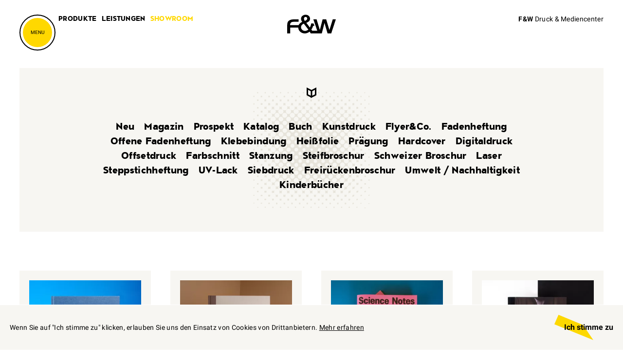

--- FILE ---
content_type: text/html; charset=UTF-8
request_url: https://www.fw-medien.de/showroom
body_size: 12864
content:
<!DOCTYPE html><html lang="de"><head><meta charset="UTF-8"><meta name="viewport" content="width=device-width, initial-scale=1"><title>Showroom für Printprodukte</title><link rel="canonical" href="https://www.fw-medien.de/showroom"><link rel="stylesheet" href="/css/site.css?1698143247"><link rel="apple-touch-icon" sizes="180x180" href="/images/favicons/apple-touch-icon.png"><link rel="icon" type="image/png" sizes="32x32" href="/images/favicons/favicon-32x32.png"><link rel="mask-icon" href="/images/favicons/safari-pinned-tab.svg" color="#666666"><link rel="manifest" href="/site.webmanifest"><meta name="msapplication-config" content="/browserconfig.xml"><meta name="p:domain_verify" content="62a181b0379dade1a3955ecc62ca24e4"><meta name="description" content="Ausgewählte Referenzen für Magazin, Prospekt, Katalog, Buchdruck, Kunstdruck, Flyer, Fadenheftung, Offene Fadenheftung, Klebebindung, Heißfolie, Prägung, Hardcover, Digitaldruck, Offsetdruck, Farbschnitt, Stanzung, Steifbroschur, Schweizer Broschur,"><meta name="og:title" content="Showroom für Printprodukte"><meta name="og:description" content="Ausgewählte Referenzen für Magazin, Prospekt, Katalog, Buchdruck, Kunstdruck, Flyer, Fadenheftung, Offene Fadenheftung, Klebebindung, Heißfolie, Prägung, Hardcover, Digitaldruck, Offsetdruck, Farbschnitt, Stanzung, Steifbroschur, Schweizer Broschur,"><meta name="og:type" content="website"><meta name="twitter:card" content="summary"><meta name="twitter:title" content="Showroom für Printprodukte"><meta name="twitter:description" content="Ausgewählte Referenzen für Magazin, Prospekt, Katalog, Buchdruck, Kunstdruck, Flyer, Fadenheftung, Offene Fadenheftung, Klebebindung, Heißfolie, Prägung, Hardcover, Digitaldruck, Offsetdruck, Farbschnitt, Stanzung, Steifbroschur, Schweizer Broschur,"></head><body><button class="header-menu fixed top menu-toggle"><span class="circle menu-open"><span class="circle-text">MENU</span></span><span class="menu-close close hidden"></span></button><header class="header"><div class="header-logo absolute top"><a href="/" class="logo canvas" aria-label="F&W Druckerei"><svg viewBox="0 0 60 23"><use xlink:href="#logo"></use></svg></a></div><nav class="header-nav absolute top hidden hidden-menu block-sm"><ul class="flex items-center caps"><li class="header-item hidden block-sm animate" data-animation="fade-in" data-animation-delay="100ms"><a class="nav-link nav-156" href="/produkte">Produkte</a></li><li class="header-item hidden block-sm animate" data-animation="fade-in" data-animation-delay="200ms"><a class="nav-link nav-164" href="/leistungen">Leistungen</a></li><li class="header-item hidden block-md animate" data-animation="fade-in" data-animation-delay="300ms"><a class="nav-link nav-165" href="/showroom">Showroom</a></li></ul></nav><div class="header-title absolute top hidden flex-sm items-center items-start-xl"><div class="header-name animate" data-animation="fade-in" data-animation-delay="400ms"><div><strong>F&amp;W</strong> Druck & Mediencenter</div></div><div class="hidden block-xl"><a href="/service" class="circle animate" data-animation="zoom-in" data-animation-delay="500ms"><div class="circle-text">Ser<br>vice</div></a></div></div></header><aside class="menu relative"><nav class="menu-row flex"><div class="menu-col main-col relative w-6"><ul class="caps"><li class="menu-item animate" data-animation="fade-in"><a class="main-link nav-link nav-156 has-submenu" href="/produkte">Produkte</a></li><li class="menu-item animate" data-animation="fade-in"><a class="main-link nav-link nav-164 has-submenu" href="/leistungen">Leistungen</a></li><li class="menu-item animate" data-animation="fade-in"><a class="main-link nav-link nav-165" href="/showroom">Showroom</a></li><li class="menu-item animate" data-animation="fade-in"><a class="main-link nav-link nav-239 has-submenu" href="/bindearten">Bindearten</a></li><li class="menu-item animate" data-animation="fade-in"><a class="main-link nav-link nav-249 has-submenu" href="/veredelungen">Veredelungen</a></li><li class="menu-item animate" data-animation="fade-in"><a class="main-link nav-link nav-217" href="/about">Über F&amp;W</a></li><li class="menu-item animate" data-animation="fade-in"><a class="main-link nav-link nav-231" href="/umwelt">Umwelt</a></li><li class="menu-item animate" data-animation="fade-in"><a class="main-link nav-link nav-218" href="/karriere">Karriere</a></li><li class="menu-item animate" data-animation="fade-in"><a class="main-link nav-link nav-219" href="/service">Service</a></li><li class="menu-item animate" data-animation="fade-in"><a class="main-link nav-link nav-220" href="/kontakt">Kontakt</a></li><li class="menu-item animate" data-animation="fade-in"><a class="main-link nav-link nav-268" href="/themen">Blog</a></li><li class="menu-item animate" data-animation="fade-in"><a class="main-link nav-link nav-356 has-submenu" href="/papiere">Papiere</a></li></ul><div class="hidden block-md"><address class="mt-20-md small">
                        F&W Druck -und<br>
                        Mediencenter GmbH<br>
                        Holzhauser Feld 2<br>
                        83361 Kienberg
                    </address><ul class="flex items-center mt-20-md"><li class="mr-10"><a href="https://www.instagram.com/f.w.druck/" class="social-icon canvas" target="_blank" rel="noopener" aria-label="Instagram"><svg viewBox="0 0 40 40"><use xlink:href="#instagram"></use></svg></a></li><li class="mr-10"><a href="https://www.facebook.com/f.w.druck" class="social-icon" target="_blank" rel="noopener"><img loading="lazy" src="/images/icons/facebook.svg" alt="Facebook"></a></li><li class="mr-10"><a href="https://de.linkedin.com/company/f-w-druck" class="social-icon" target="_blank" rel="noopener"><img loading="lazy" src="/images/icons/linkedin.svg" alt="LinkedIn"></a></li></ul></div></div><div class="menu-col submenu-col w-6"><button class="submenu-back hidden-md">zurück</button><div id="sub-156" class="submenu-nav hidden"><div class="menu-item caps hidden-md"><a class="block" href="/produkte">Produkte</a></div><ul class="caps"><li class="menu-item animate" data-animation="fade-in"><a class="submenu-link nav-link nav-360" href="/produkte/kunstbuch-drucken-lassen">Kunstbuch drucken lassen</a></li><li class="menu-item animate" data-animation="fade-in"><a class="submenu-link nav-link nav-157" href="/produkte/zeitschriften-magazine">Zeitschriften &amp; Magazine</a></li><li class="menu-item animate" data-animation="fade-in"><a class="submenu-link nav-link nav-158" href="/produkte/kataloge-prospekte">Kataloge &amp; Prospekte</a></li><li class="menu-item animate" data-animation="fade-in"><a class="submenu-link nav-link nav-159" href="/produkte/bucher-kunstdrucke">Bücher &amp; Kunstdrucke</a></li><li class="menu-item animate" data-animation="fade-in"><a class="submenu-link nav-link nav-160" href="/produkte/kochbucher">Kochbücher</a></li><li class="menu-item animate" data-animation="fade-in"><a class="submenu-link nav-link nav-161" href="/produkte/flyer-co">Flyer &amp; Co.</a></li><li class="menu-item animate" data-animation="fade-in"><a class="submenu-link nav-link nav-162" href="/produkte/design-abschlussarbeiten">Abschlussarbeiten</a></li><li class="menu-item animate" data-animation="fade-in"><a class="submenu-link nav-link nav-274" href="/produkte/kinderbuecher-drucken-lassen">Kinderbücher</a></li><li class="menu-item animate" data-animation="fade-in"><a class="submenu-link nav-link nav-343" href="/produkte/bildband-drucken-lassen-nachhaltig-und-hochwertig">Bildband</a></li></ul></div><div id="sub-164" class="submenu-nav hidden"><div class="menu-item caps hidden-md"><a class="block" href="/leistungen">Leistungen</a></div><ul class="caps"><li class="menu-item animate" data-animation="fade-in"><a class="submenu-link nav-link nav-346" href="/leistungen/offsetdruck">Offsetdruck</a></li><li class="menu-item animate" data-animation="fade-in"><a class="submenu-link nav-link nav-327" href="/leistungen/etikettendruck">Etikettendruck</a></li><li class="menu-item animate" data-animation="fade-in"><a class="submenu-link nav-link nav-349" href="/leistungen/digitaldruck">Digitaldruck</a></li><li class="menu-item animate" data-animation="fade-in"><a class="submenu-link nav-link nav-348" href="/leistungen/vorstufe">Vorstufe</a></li><li class="menu-item animate" data-animation="fade-in"><a class="submenu-link nav-link nav-347" href="/leistungen/weiterverarbeitung">Weiterverarbeitung</a></li><li class="menu-item animate" data-animation="fade-in"><a class="submenu-link nav-link nav-350" href="/leistungen/medienlogistik">Medienlogistik</a></li></ul></div><div id="sub-239" class="submenu-nav hidden"><div class="menu-item caps hidden-md"><a class="block" href="/bindearten">Bindearten</a></div><ul class="flex flex-wrap submenu-items text-center"><li class="submenu-item w-6 animate" data-animation="fade-in"><a class="nav-link nav-241" href="/bindearten/klebebindung"><div class="canvas" style="padding-top: 100%;"><picture><img srcset="/uploads/icon/Klebebindung-Art.jpg" alt="Klebebindung" loading="lazy"></picture></div><div class="submenu-text">Klebebindung</div></a></li><li class="submenu-item w-6 animate" data-animation="fade-in"><a class="nav-link nav-244" href="/bindearten/ruckstichheftung"><div class="canvas" style="padding-top: 100%;"><picture><img srcset="/uploads/icon/Rueckstichheftung.png" alt="Rückstichheftung und Klammerheftung" loading="lazy"></picture></div><div class="submenu-text">Rückstichheftung</div></a></li><li class="submenu-item w-6 animate" data-animation="fade-in"><a class="nav-link nav-240" href="/bindearten/wire-o-bindung"><div class="canvas" style="padding-top: 100%;"><picture><img srcset="/uploads/icon/Wire-O-Bindung.png" alt="Spiralbindung und Wire-O-Bindung" loading="lazy"></picture></div><div class="submenu-text">Wire-O-Bindung</div></a></li><li class="submenu-item w-6 animate" data-animation="fade-in"><a class="nav-link nav-242" href="/bindearten/steppstichheftung"><div class="canvas" style="padding-top: 100%;"><picture><img srcset="/uploads/icon/Steppstichheftung.png" alt="Steppstichheftung" loading="lazy"></picture></div><div class="submenu-text">Steppstichheftung</div></a></li><li class="submenu-item w-6 animate" data-animation="fade-in"><a class="nav-link nav-233" href="/bindearten/schweizer-broschur"><div class="canvas" style="padding-top: 100%;"><picture><img srcset="/uploads/icon/Schweizer-Broschur_3.png" alt="Schweizer Broschur" loading="lazy"></picture></div><div class="submenu-text">Schweizer Broschur</div></a></li><li class="submenu-item w-6 animate" data-animation="fade-in"><a class="nav-link nav-245" href="/bindearten/fadenheftung"><div class="canvas" style="padding-top: 100%;"><picture><img srcset="/uploads/icon/Fadenheftung.png" alt="Fadenheftung" loading="lazy"></picture></div><div class="submenu-text">Fadenheftung</div></a></li><li class="submenu-item w-6 animate" data-animation="fade-in"><a class="nav-link nav-235" href="/bindearten/halboffene-fadenheftung"><div class="canvas" style="padding-top: 100%;"><picture><img srcset="/uploads/icon/Halboffene-Fadenheftung_3.png" alt="Halboffene Fadenheftung" loading="lazy"></picture></div><div class="submenu-text">Halboffene Fadenheftung</div></a></li><li class="submenu-item w-6 animate" data-animation="fade-in"><a class="nav-link nav-232" href="/bindearten/offene-fadenheftung"><div class="canvas" style="padding-top: 100%;"><picture><img srcset="/uploads/icon/offene-Fadenheftungl.png" alt="Offene Fadenheftung" loading="lazy"></picture></div><div class="submenu-text">Offene Fadenheftung</div></a></li><li class="submenu-item w-6 animate" data-animation="fade-in"><a class="nav-link nav-246" href="/bindearten/freirueckenbroschur"><div class="canvas" style="padding-top: 100%;"><picture><img srcset="/uploads/icon/Freirueckenbroschur.png" alt="Freirückenbroschüre / Freirückenbroschur" loading="lazy"></picture></div><div class="submenu-text">Freirückenbroschur</div></a></li><li class="submenu-item w-6 animate" data-animation="fade-in"><a class="nav-link nav-236" href="/bindearten/steifbroschur"><div class="canvas" style="padding-top: 100%;"><picture><img srcset="/uploads/icon/Steifbroschur_5.png" alt="Steifbroschur" loading="lazy"></picture></div><div class="submenu-text">Steifbroschur</div></a></li><li class="submenu-item w-6 animate" data-animation="fade-in"><a class="nav-link nav-243" href="/bindearten/faelzelbroschur"><div class="canvas" style="padding-top: 100%;"><picture><img srcset="/uploads/icon/Faelzlbroschur.png" alt="Fäzlbroschüren sind eine schöne Art der Bindung" loading="lazy"></picture></div><div class="submenu-text">Faelzelbroschur</div></a></li><li class="submenu-item w-6 animate" data-animation="fade-in"><a class="nav-link nav-247" href="/bindearten/hardcover"><div class="canvas" style="padding-top: 100%;"><picture><img srcset="/uploads/icon/Hardcover_1.png" alt="Hardcover Bücher " loading="lazy"></picture></div><div class="submenu-text">Hardcover</div></a></li><li class="submenu-item w-6 animate" data-animation="fade-in"><a class="nav-link nav-248" href="/bindearten/gummibindung"><div class="canvas" style="padding-top: 100%;"><picture><img srcset="/uploads/icon/Gummibandbindung.png" alt="Gummibandbindung" loading="lazy"></picture></div><div class="submenu-text">Gummibindung</div></a></li><li class="submenu-item w-6 animate" data-animation="fade-in"><a class="nav-link nav-351" href="/bindearten/beschnittener-pappband"><div class="canvas" style="padding-top: 100%;"><picture><img srcset="/uploads/icon/Farbschnitt_4.png" alt="Farbschnitt" loading="lazy"></picture></div><div class="submenu-text">beschnittener Pappband</div></a></li></ul></div><div id="sub-249" class="submenu-nav hidden"><div class="menu-item caps hidden-md"><a class="block" href="/veredelungen">Veredelungen</a></div><ul class="flex flex-wrap submenu-items text-center"><li class="submenu-item w-6 animate" data-animation="fade-in"><a class="nav-link nav-252" href="/veredelungen/praegung"><div class="canvas" style="padding-top: 100%;"><picture><img srcset="/uploads/icon/Praegung.png" alt="Prägung" loading="lazy"></picture></div><div class="submenu-text">Prägung</div></a></li><li class="submenu-item w-6 animate" data-animation="fade-in"><a class="nav-link nav-238" href="/veredelungen/heissfolienpraegung"><div class="canvas" style="padding-top: 100%;"><picture><img srcset="/uploads/icon/Heissfolienpraegung_1.png" alt="Heißfolienprägung" loading="lazy"></picture></div><div class="submenu-text">Heißfolienprägung</div></a></li><li class="submenu-item w-6 animate" data-animation="fade-in"><a class="nav-link nav-253" href="/veredelungen/uv-lack"><div class="canvas" style="padding-top: 100%;"><picture><img srcset="/uploads/icon/UV-Lack.png" alt="UV-Lack auf Papier" loading="lazy"></picture></div><div class="submenu-text">UV-Lack</div></a></li><li class="submenu-item w-6 animate" data-animation="fade-in"><a class="nav-link nav-254" href="/veredelungen/relieflack"><div class="canvas" style="padding-top: 100%;"><picture><img srcset="/uploads/icon/Relieflack_3.png" alt="Relieflack" loading="lazy"></picture></div><div class="submenu-text">Relieflack</div></a></li><li class="submenu-item w-6 animate" data-animation="fade-in"><a class="nav-link nav-255" href="/veredelungen/glitterlack"><div class="canvas" style="padding-top: 100%;"><picture><img srcset="/uploads/icon/Glitterlack.png" alt="Glitterlack" loading="lazy"></picture></div><div class="submenu-text">Glitterlack</div></a></li><li class="submenu-item w-6 animate" data-animation="fade-in"><a class="nav-link nav-256" href="/veredelungen/stanzung"><div class="canvas" style="padding-top: 100%;"><picture><img srcset="/uploads/icon/Stanzung.png" alt="Stanzung" loading="lazy"></picture></div><div class="submenu-text">Stanzung</div></a></li><li class="submenu-item w-6 animate" data-animation="fade-in"><a class="nav-link nav-257" href="/veredelungen/farbschnitt"><div class="canvas" style="padding-top: 100%;"><picture><img srcset="/uploads/icon/Farbschnitt_4.png" alt="Farbschnitt" loading="lazy"></picture></div><div class="submenu-text">Farbschnitt</div></a></li><li class="submenu-item w-6 animate" data-animation="fade-in"><a class="nav-link nav-258" href="/veredelungen/cellophanierung"><div class="canvas" style="padding-top: 100%;"><picture><img srcset="/uploads/icon/Cellophanierung.png" alt="Cellophanierung und Folienkaschierung" loading="lazy"></picture></div><div class="submenu-text">Cellophanierung</div></a></li><li class="submenu-item w-6 animate" data-animation="fade-in"><a class="nav-link nav-259" href="/veredelungen/nachleuchtfarbe"><div class="canvas" style="padding-top: 100%;"><picture><img srcset="/uploads/icon/Nachleuchtfarbe.png" alt="Nachleuchtfarbe" loading="lazy"></picture></div><div class="submenu-text">Nachleuchtfarbe</div></a></li><li class="submenu-item w-6 animate" data-animation="fade-in"><a class="nav-link nav-260" href="/veredelungen/metallicfarben"><div class="canvas" style="padding-top: 100%;"><picture><img srcset="/uploads/icon/Metallicfarben.png" alt="Metallicfarben" loading="lazy"></picture></div><div class="submenu-text">Metallicfarben</div></a></li><li class="submenu-item w-6 animate" data-animation="fade-in"><a class="nav-link nav-261" href="/veredelungen/laserstanzung"><div class="canvas" style="padding-top: 100%;"><picture><img srcset="/uploads/icon/Laserstanzung_1.png" alt="Laserstanzung" loading="lazy"></picture></div><div class="submenu-text">Laserstanzung</div></a></li><li class="submenu-item w-6 animate" data-animation="fade-in"><a class="nav-link nav-262" href="/veredelungen/irisdruck"><div class="canvas" style="padding-top: 100%;"><picture><img srcset="/uploads/icon/Irisdruck_1.png" alt="Irisdruck mit Farbverlauf von Gold über Silber bis Kupfer" loading="lazy"></picture></div><div class="submenu-text">Irisdruck</div></a></li><li class="submenu-item w-6 animate" data-animation="fade-in"><a class="nav-link nav-264" href="/veredelungen/duftlack"><div class="canvas" style="padding-top: 100%;"><picture><img srcset="/uploads/icon/Duftlack.png" alt="Duftlack" loading="lazy"></picture></div><div class="submenu-text">Duftlack</div></a></li><li class="submenu-item w-6 animate" data-animation="fade-in"><a class="nav-link nav-263" href="/veredelungen/gedruckte-elektronik"><div class="canvas" style="padding-top: 100%;"><picture><img srcset="/uploads/icon/gedruckte-Elektronik.png" alt="gedruckte Elektronik" loading="lazy"></picture></div><div class="submenu-text">gedruckte Elektronik</div></a></li><li class="submenu-item w-6 animate" data-animation="fade-in"><a class="nav-link nav-266" href="/veredelungen/sonderfarben-neonfarben"><div class="canvas" style="padding-top: 100%;"><picture><img srcset="/uploads/icon/Sonderfarben.png" alt="Sonderfarben und Neonfarben" loading="lazy"></picture></div><div class="submenu-text">Sonderfarben &amp; Neonfarben</div></a></li><li class="submenu-item w-6 animate" data-animation="fade-in"><a class="nav-link nav-267" href="/veredelungen/siebdruck"><div class="canvas" style="padding-top: 100%;"><picture><img srcset="/uploads/icon/Siebdruck.png" alt="Siebdruck " loading="lazy"></picture></div><div class="submenu-text">Siebdruck</div></a></li></ul></div><div id="sub-356" class="submenu-nav hidden"><div class="menu-item caps hidden-md"><a class="block" href="/papiere">Papiere</a></div><ul class="caps"><li class="menu-item animate" data-animation="fade-in"><a class="submenu-link nav-link nav-251" href="/papiere/naturpapier">Naturpapier</a></li><li class="menu-item animate" data-animation="fade-in"><a class="submenu-link nav-link nav-358" href="/papiere/blauer-engel-papier">Blauer Engel Papiere</a></li><li class="menu-item animate" data-animation="fade-in"><a class="submenu-link nav-link nav-357" href="/papiere/recyclingpapier">Recyclingpapier</a></li></ul></div></div></nav></aside><div class="content"><main class="main hidden-menu"><section class="box relative"><div class="categories box bg-dots lead animate" id="s-1576" data-animation="fade-in"><a href="/showroom" class="category-icon"><svg class="img-responsive" viewBox="0 0 20 22"><use xlink:href="#category"></use></svg></a><ul class="categories-nav mx-auto box px-0 flex flex-wrap justify-center"><li><a href="/showroom/tag/neu">Neu</a></li><li><a href="/showroom/tag/magazin">Magazin</a></li><li><a href="/showroom/tag/prospekt">Prospekt</a></li><li><a href="/showroom/tag/katalog">Katalog</a></li><li><a href="/showroom/tag/buch">Buch</a></li><li><a href="/showroom/tag/kunstdruck">Kunstdruck</a></li><li><a href="/showroom/tag/flyer">Flyer&amp;Co.</a></li><li><a href="/showroom/tag/fadenheftung">Fadenheftung</a></li><li><a href="/showroom/tag/offene-fadenheftung">Offene Fadenheftung</a></li><li><a href="/showroom/tag/klebebindung">Klebebindung</a></li><li><a href="/showroom/tag/heissfolie">Heißfolie</a></li><li><a href="/showroom/tag/pragung">Prägung</a></li><li><a href="/showroom/tag/hardcover">Hardcover</a></li><li><a href="/showroom/tag/digitaldruck">Digitaldruck</a></li><li><a href="/showroom/tag/offsetdruck">Offsetdruck</a></li><li><a href="/showroom/tag/farbschnitt">Farbschnitt</a></li><li><a href="/showroom/tag/stanzung">Stanzung</a></li><li><a href="/showroom/tag/fadenheftung-2">Steifbroschur</a></li><li><a href="/showroom/tag/schweizer-broschur">Schweizer Broschur</a></li><li><a href="/showroom/tag/laser">Laser</a></li><li><a href="/showroom/tag/steppstichheftung">Steppstichheftung</a></li><li><a href="/showroom/tag/uv-lack">UV-Lack</a></li><li><a href="/showroom/tag/siebdruck">Siebdruck</a></li><li><a href="/showroom/tag/freiruckenbroschur">Freirückenbroschur</a></li><li><a href="/showroom/tag/umwelt-nachhaltigkeit">Umwelt / Nachhaltigkeit</a></li><li><a href="/showroom/tag/kinderbuecher">Kinderbücher</a></li></ul></div></section><div class="grid grid-cols-3-sm grid-cols-4-md box box-gap"><div class="grid-item animate" data-animation="fade-in"><div class="grid-image relative frame bg-gray"><a href="/showroom/kunstbuch-irving-penn-flowers" class="canvas grid-mask"><picture><source type="image/webp" srcset="/uploads/images/xs/00-IRVING-PENN-FLOWERS__0000_Cover1.webp 335w,/uploads/images/md/00-IRVING-PENN-FLOWERS__0000_Cover1.webp 680w" sizes="(max-width:767px) 100vw, (max-width:1023px) 33vw, 25vw"><img srcset="/uploads/images/xs/00-IRVING-PENN-FLOWERS__0000_Cover1.jpg 335w,/uploads/images/md/00-IRVING-PENN-FLOWERS__0000_Cover1.jpg 680w" alt="" sizes="(max-width:767px) 100vw, (max-width:1023px) 33vw, 25vw" loading="lazy"></picture></a></div><div class="frame pb-0"><div class="strong"><a href="/showroom/kunstbuch-irving-penn-flowers"><span class="grid-count">1</span>
                            Kunstbuch Irving Penn Flowers</a></div><p>
                            # <a href="/showroom/tag/neu">Neu</a> / <a href="/showroom/tag/buch">Buch</a> / <a href="/showroom/tag/fadenheftung">Fadenheftung</a> / <a href="/showroom/tag/hardcover">Hardcover</a></p></div></div><div class="grid-item animate" data-animation="fade-in"><div class="grid-image relative frame bg-gray"><a href="/showroom/pappband" class="canvas grid-mask"><picture><source type="image/webp" srcset="/uploads/images/xs/fw-ski-sories_0000_P1010190_1.webp 335w,/uploads/images/md/fw-ski-sories_0000_P1010190_1.webp 680w" sizes="(max-width:767px) 100vw, (max-width:1023px) 33vw, 25vw"><img srcset="/uploads/images/xs/fw-ski-sories_0000_P1010190_1.jpg 335w,/uploads/images/md/fw-ski-sories_0000_P1010190_1.jpg 680w" alt="" sizes="(max-width:767px) 100vw, (max-width:1023px) 33vw, 25vw" loading="lazy"></picture></a></div><div class="frame pb-0"><div class="strong"><a href="/showroom/pappband"><span class="grid-count">2</span>
                            Pappband</a></div><p>
                            # <a href="/showroom/tag/buch">Buch</a> / <a href="/showroom/tag/kunstdruck">Kunstdruck</a> / <a href="/showroom/tag/hardcover">Hardcover</a> / <a href="/showroom/tag/stanzung">Stanzung</a></p></div></div><div class="grid-item animate" data-animation="fade-in"><div class="grid-image relative frame bg-gray"><a href="/showroom/circleoffset-premium-white" class="canvas grid-mask"><picture><source type="image/webp" srcset="/uploads/produktbilder/xs/Circleoffset_PW.webp 335w,/uploads/produktbilder/md/Circleoffset_PW.webp 680w" sizes="(max-width:767px) 100vw, (max-width:1023px) 33vw, 25vw"><img srcset="/uploads/produktbilder/xs/Circleoffset_PW.jpg 335w,/uploads/produktbilder/md/Circleoffset_PW.jpg 680w" alt="Circleoffset Premium White Druckmuster" sizes="(max-width:767px) 100vw, (max-width:1023px) 33vw, 25vw" loading="lazy"></picture></a></div><div class="frame pb-0"><div class="strong"><a href="/showroom/circleoffset-premium-white"><span class="grid-count">3</span>
                            Circleoffset Premium White</a></div><p>
                            # <a href="/showroom/tag/neu">Neu</a> / <a href="/showroom/tag/magazin">Magazin</a> / <a href="/showroom/tag/katalog">Katalog</a> / <a href="/showroom/tag/offsetdruck">Offsetdruck</a> / <a href="/showroom/tag/umwelt-nachhaltigkeit">Umwelt / Nachhaltigkeit</a></p></div></div><div class="grid-item animate" data-animation="fade-in"><div class="grid-image relative frame bg-gray"><a href="/showroom/halbleinenband" class="canvas grid-mask"><picture><source type="image/webp" srcset="/uploads/images/xs/00-CAPTURE_Schach_0000_P1010451.webp 335w,/uploads/images/md/00-CAPTURE_Schach_0000_P1010451.webp 680w" sizes="(max-width:767px) 100vw, (max-width:1023px) 33vw, 25vw"><img srcset="/uploads/images/xs/00-CAPTURE_Schach_0000_P1010451.jpg 335w,/uploads/images/md/00-CAPTURE_Schach_0000_P1010451.jpg 680w" alt="" sizes="(max-width:767px) 100vw, (max-width:1023px) 33vw, 25vw" loading="lazy"></picture></a></div><div class="frame pb-0"><div class="strong"><a href="/showroom/halbleinenband"><span class="grid-count">4</span>
                            Halbleinenband</a></div><p>
                            # <a href="/showroom/tag/neu">Neu</a> / <a href="/showroom/tag/buch">Buch</a> / <a href="/showroom/tag/kunstdruck">Kunstdruck</a> / <a href="/showroom/tag/hardcover">Hardcover</a></p></div></div><div class="grid-item animate" data-animation="fade-in"><div class="grid-image relative frame bg-gray"><a href="/showroom/buch-mit-stanzung" class="canvas grid-mask"><picture><source type="image/webp" srcset="/uploads/images/xs/fw-HC-On-The-Book-of-Sceneries_0000.webp 335w,/uploads/images/md/fw-HC-On-The-Book-of-Sceneries_0000.webp 680w" sizes="(max-width:767px) 100vw, (max-width:1023px) 33vw, 25vw"><img srcset="/uploads/images/xs/fw-HC-On-The-Book-of-Sceneries_0000.jpg 335w,/uploads/images/md/fw-HC-On-The-Book-of-Sceneries_0000.jpg 680w" alt="Buch mit Tielstanzung" sizes="(max-width:767px) 100vw, (max-width:1023px) 33vw, 25vw" loading="lazy"></picture></a></div><div class="frame pb-0"><div class="strong"><a href="/showroom/buch-mit-stanzung"><span class="grid-count">5</span>
                            Buch mit Stanzung</a></div><p>
                            # <a href="/showroom/tag/buch">Buch</a> / <a href="/showroom/tag/kunstdruck">Kunstdruck</a> / <a href="/showroom/tag/hardcover">Hardcover</a> / <a href="/showroom/tag/offsetdruck">Offsetdruck</a> / <a href="/showroom/tag/stanzung">Stanzung</a></p></div></div><div class="grid-item animate" data-animation="fade-in"><div class="grid-image relative frame bg-gray"><a href="/showroom/hardcover-buch-two-views-on-plants" class="canvas grid-mask"><picture><source type="image/webp" srcset="/uploads/images/xs/fw-titel_1.webp 335w,/uploads/images/md/fw-titel_1.webp 680w" sizes="(max-width:767px) 100vw, (max-width:1023px) 33vw, 25vw"><img srcset="/uploads/images/xs/fw-titel_1.jpg 335w,/uploads/images/md/fw-titel_1.jpg 680w" alt="3d Buch im Druck" sizes="(max-width:767px) 100vw, (max-width:1023px) 33vw, 25vw" loading="lazy"></picture></a></div><div class="frame pb-0"><div class="strong"><a href="/showroom/hardcover-buch-two-views-on-plants"><span class="grid-count">6</span>
                            3D Buch &quot;Two Views on Plants&quot;</a></div><p>
                            # <a href="/showroom/tag/buch">Buch</a> / <a href="/showroom/tag/kunstdruck">Kunstdruck</a> / <a href="/showroom/tag/offsetdruck">Offsetdruck</a></p></div></div><div class="grid-item animate" data-animation="fade-in"><div class="grid-image relative frame bg-gray"><a href="/showroom/steifbroschur-mit-holzdecken" class="canvas grid-mask"><picture><source type="image/webp" srcset="/uploads/images/xs/Palfinger_Holzbuch_Titel.webp 335w,/uploads/images/md/Palfinger_Holzbuch_Titel.webp 680w" sizes="(max-width:767px) 100vw, (max-width:1023px) 33vw, 25vw"><img srcset="/uploads/images/xs/Palfinger_Holzbuch_Titel.jpg 335w,/uploads/images/md/Palfinger_Holzbuch_Titel.jpg 680w" alt="Steifbroschur mit Holz" sizes="(max-width:767px) 100vw, (max-width:1023px) 33vw, 25vw" loading="lazy"></picture></a></div><div class="frame pb-0"><div class="strong"><a href="/showroom/steifbroschur-mit-holzdecken"><span class="grid-count">7</span>
                            Steifbroschür mit Holzdecken</a></div><p>
                            # <a href="/showroom/tag/neu">Neu</a> / <a href="/showroom/tag/buch">Buch</a> / <a href="/showroom/tag/offene-fadenheftung">Offene Fadenheftung</a> / <a href="/showroom/tag/fadenheftung-2">Steifbroschur</a></p></div></div><div class="grid-item animate" data-animation="fade-in"><div class="grid-image relative frame bg-gray"><a href="/showroom/offene-fadenheftung-cpc-programmheft" class="canvas grid-mask"><picture><source type="image/webp" srcset="/uploads/images/xs/fw_CPC_001_Titel.webp 335w,/uploads/images/md/fw_CPC_001_Titel.webp 680w" sizes="(max-width:767px) 100vw, (max-width:1023px) 33vw, 25vw"><img srcset="/uploads/images/xs/fw_CPC_001_Titel.jpg 335w,/uploads/images/md/fw_CPC_001_Titel.jpg 680w" alt="Creative Paper Conference München" sizes="(max-width:767px) 100vw, (max-width:1023px) 33vw, 25vw" loading="lazy"></picture></a></div><div class="frame pb-0"><div class="strong"><a href="/showroom/offene-fadenheftung-cpc-programmheft"><span class="grid-count">8</span>
                            Creative Paper Conference</a></div><p>
                            # <a href="/showroom/tag/neu">Neu</a> / <a href="/showroom/tag/prospekt">Prospekt</a> / <a href="/showroom/tag/katalog">Katalog</a> / <a href="/showroom/tag/offene-fadenheftung">Offene Fadenheftung</a> / <a href="/showroom/tag/digitaldruck">Digitaldruck</a> / <a href="/showroom/tag/offsetdruck">Offsetdruck</a></p></div></div><div class="grid-item animate" data-animation="fade-in"><div class="grid-image relative frame bg-gray"><a href="/showroom/steifbroschure-power-of-elements" class="canvas grid-mask"><picture><source type="image/webp" srcset="/uploads/images/xs/fw-power-of-elements_0000_P1010348.webp 335w,/uploads/images/md/fw-power-of-elements_0000_P1010348.webp 680w" sizes="(max-width:767px) 100vw, (max-width:1023px) 33vw, 25vw"><img srcset="/uploads/images/xs/fw-power-of-elements_0000_P1010348.jpg 335w,/uploads/images/md/fw-power-of-elements_0000_P1010348.jpg 680w" alt="Steifbroschüre als offene Fadenheftung " sizes="(max-width:767px) 100vw, (max-width:1023px) 33vw, 25vw" loading="lazy"></picture></a></div><div class="frame pb-0"><div class="strong"><a href="/showroom/steifbroschure-power-of-elements"><span class="grid-count">9</span>
                            Steifbroschüre &quot;Power of Elements&quot;</a></div><p>
                            # <a href="/showroom/tag/neu">Neu</a> / <a href="/showroom/tag/kunstdruck">Kunstdruck</a> / <a href="/showroom/tag/offene-fadenheftung">Offene Fadenheftung</a> / <a href="/showroom/tag/fadenheftung-2">Steifbroschur</a> / <a href="/showroom/tag/siebdruck">Siebdruck</a></p></div></div><div class="grid-item animate" data-animation="fade-in"><div class="grid-image relative frame bg-gray"><a href="/showroom/offene-fadenheftung-im-miniformat" class="canvas grid-mask"><picture><source type="image/webp" srcset="/uploads/images/xs/fw-parot-de-paris_0000_P1010164.webp 335w,/uploads/images/md/fw-parot-de-paris_0000_P1010164.webp 680w" sizes="(max-width:767px) 100vw, (max-width:1023px) 33vw, 25vw"><img srcset="/uploads/images/xs/fw-parot-de-paris_0000_P1010164.jpg 335w,/uploads/images/md/fw-parot-de-paris_0000_P1010164.jpg 680w" alt="" sizes="(max-width:767px) 100vw, (max-width:1023px) 33vw, 25vw" loading="lazy"></picture></a></div><div class="frame pb-0"><div class="strong"><a href="/showroom/offene-fadenheftung-im-miniformat"><span class="grid-count">10</span>
                            Offene Fadenheftung im Miniformat</a></div><p>
                            # <a href="/showroom/tag/neu">Neu</a> / <a href="/showroom/tag/magazin">Magazin</a> / <a href="/showroom/tag/prospekt">Prospekt</a> / <a href="/showroom/tag/kunstdruck">Kunstdruck</a> / <a href="/showroom/tag/offene-fadenheftung">Offene Fadenheftung</a></p></div></div><div class="grid-item animate" data-animation="fade-in"><div class="grid-image relative frame bg-gray"><a href="/showroom/klebebindung-mit-perforation" class="canvas grid-mask"><picture><source type="image/webp" srcset="/uploads/images/xs/fw-nur-mut_0000_P1010210.webp 335w,/uploads/images/md/fw-nur-mut_0000_P1010210.webp 680w" sizes="(max-width:767px) 100vw, (max-width:1023px) 33vw, 25vw"><img srcset="/uploads/images/xs/fw-nur-mut_0000_P1010210.jpg 335w,/uploads/images/md/fw-nur-mut_0000_P1010210.jpg 680w" alt="Klebebindung mit Perforation" sizes="(max-width:767px) 100vw, (max-width:1023px) 33vw, 25vw" loading="lazy"></picture></a></div><div class="frame pb-0"><div class="strong"><a href="/showroom/klebebindung-mit-perforation"><span class="grid-count">11</span>
                            Klebebindung mit Perforation</a></div><p>
                            # <a href="/showroom/tag/magazin">Magazin</a> / <a href="/showroom/tag/katalog">Katalog</a> / <a href="/showroom/tag/klebebindung">Klebebindung</a> / <a href="/showroom/tag/stanzung">Stanzung</a></p></div></div><div class="grid-item animate" data-animation="fade-in"><div class="grid-image relative frame bg-gray"><a href="/showroom/steifbroschur-nachhaltigkeitsbericht" class="canvas grid-mask"><picture><source type="image/webp" srcset="/uploads/images/xs/Steifbroschur_Adelholzner_1.webp 335w,/uploads/images/md/Steifbroschur_Adelholzner_1.webp 680w" sizes="(max-width:767px) 100vw, (max-width:1023px) 33vw, 25vw"><img srcset="/uploads/images/xs/Steifbroschur_Adelholzner_1.jpg 335w,/uploads/images/md/Steifbroschur_Adelholzner_1.jpg 680w" alt="Steifbroschur als offene Fadenheftung" sizes="(max-width:767px) 100vw, (max-width:1023px) 33vw, 25vw" loading="lazy"></picture></a></div><div class="frame pb-0"><div class="strong"><a href="/showroom/steifbroschur-nachhaltigkeitsbericht"><span class="grid-count">12</span>
                            Steifbroschur Nachhaltigkeitsbericht</a></div><p>
                            # <a href="/showroom/tag/neu">Neu</a> / <a href="/showroom/tag/offene-fadenheftung">Offene Fadenheftung</a> / <a href="/showroom/tag/pragung">Prägung</a> / <a href="/showroom/tag/offsetdruck">Offsetdruck</a> / <a href="/showroom/tag/fadenheftung-2">Steifbroschur</a> / <a href="/showroom/tag/umwelt-nachhaltigkeit">Umwelt / Nachhaltigkeit</a></p></div></div><div class="grid-item animate" data-animation="fade-in"><div class="grid-image relative frame bg-gray"><a href="/showroom/steifbroschur-als-fadenheftung" class="canvas grid-mask"><picture><source type="image/webp" srcset="/uploads/einzelbilder/xs/SteifbroschreLeistungsbericht.webp 335w,/uploads/einzelbilder/md/SteifbroschreLeistungsbericht.webp 680w" sizes="(max-width:767px) 100vw, (max-width:1023px) 33vw, 25vw"><img srcset="/uploads/einzelbilder/xs/SteifbroschreLeistungsbericht.jpg 335w,/uploads/einzelbilder/md/SteifbroschreLeistungsbericht.jpg 680w" alt="Steifbroschüre mit Lasergravur" sizes="(max-width:767px) 100vw, (max-width:1023px) 33vw, 25vw" loading="lazy"></picture></a></div><div class="frame pb-0"><div class="strong"><a href="/showroom/steifbroschur-als-fadenheftung"><span class="grid-count">13</span>
                            Steifbroschur als Fadenheftung</a></div><p>
                            # <a href="/showroom/tag/fadenheftung">Fadenheftung</a> / <a href="/showroom/tag/pragung">Prägung</a> / <a href="/showroom/tag/hardcover">Hardcover</a> / <a href="/showroom/tag/offsetdruck">Offsetdruck</a> / <a href="/showroom/tag/fadenheftung-2">Steifbroschur</a> / <a href="/showroom/tag/laser">Laser</a></p></div></div><div class="grid-item animate" data-animation="fade-in"><div class="grid-image relative frame bg-gray"><a href="/showroom/hardcoverbuch-downdays" class="canvas grid-mask"><picture><source type="image/webp" srcset="/uploads/produktbilder/xs/Downdays.webp 335w,/uploads/produktbilder/md/Downdays.webp 680w" sizes="(max-width:767px) 100vw, (max-width:1023px) 33vw, 25vw"><img srcset="/uploads/produktbilder/xs/Downdays.jpg 335w,/uploads/produktbilder/md/Downdays.jpg 680w" alt="Downdays Hardcoverbuch" sizes="(max-width:767px) 100vw, (max-width:1023px) 33vw, 25vw" loading="lazy"></picture></a></div><div class="frame pb-0"><div class="strong"><a href="/showroom/hardcoverbuch-downdays"><span class="grid-count">14</span>
                            Hardcoverbuch Downdays</a></div><p>
                            # <a href="/showroom/tag/buch">Buch</a> / <a href="/showroom/tag/kunstdruck">Kunstdruck</a> / <a href="/showroom/tag/hardcover">Hardcover</a> / <a href="/showroom/tag/offsetdruck">Offsetdruck</a></p></div></div><div class="grid-item animate" data-animation="fade-in"><div class="grid-image relative frame bg-gray"><a href="/showroom/offene-fadenheftung-notizbuch" class="canvas grid-mask"><picture><source type="image/webp" srcset="/uploads/images/xs/jfB0DoYB.webp 335w,/uploads/images/md/jfB0DoYB.webp 680w" sizes="(max-width:767px) 100vw, (max-width:1023px) 33vw, 25vw"><img srcset="/uploads/images/xs/jfB0DoYB.jpg 335w,/uploads/images/md/jfB0DoYB.jpg 680w" alt="" sizes="(max-width:767px) 100vw, (max-width:1023px) 33vw, 25vw" loading="lazy"></picture></a></div><div class="frame pb-0"><div class="strong"><a href="/showroom/offene-fadenheftung-notizbuch"><span class="grid-count">15</span>
                            Offene Fadenheftung Notizbuch</a></div><p>
                            # <a href="/showroom/tag/fadenheftung">Fadenheftung</a> / <a href="/showroom/tag/offene-fadenheftung">Offene Fadenheftung</a> / <a href="/showroom/tag/farbschnitt">Farbschnitt</a> / <a href="/showroom/tag/fadenheftung-2">Steifbroschur</a> / <a href="/showroom/tag/siebdruck">Siebdruck</a></p></div></div><div class="grid-item animate" data-animation="fade-in"><div class="grid-image relative frame bg-gray"><a href="/showroom/hardcover-alpenbuch" class="canvas grid-mask"><picture><source type="image/webp" srcset="/uploads/images/xs/DJtZappC.webp 335w,/uploads/images/md/DJtZappC.webp 680w" sizes="(max-width:767px) 100vw, (max-width:1023px) 33vw, 25vw"><img srcset="/uploads/images/xs/DJtZappC.jpg 335w,/uploads/images/md/DJtZappC.jpg 680w" alt="" sizes="(max-width:767px) 100vw, (max-width:1023px) 33vw, 25vw" loading="lazy"></picture></a></div><div class="frame pb-0"><div class="strong"><a href="/showroom/hardcover-alpenbuch"><span class="grid-count">16</span>
                            Hardcover Alpenbuch</a></div><p>
                            # <a href="/showroom/tag/neu">Neu</a> / <a href="/showroom/tag/buch">Buch</a> / <a href="/showroom/tag/kunstdruck">Kunstdruck</a> / <a href="/showroom/tag/fadenheftung">Fadenheftung</a> / <a href="/showroom/tag/hardcover">Hardcover</a> / <a href="/showroom/tag/offsetdruck">Offsetdruck</a></p></div></div><div class="grid-item animate" data-animation="fade-in"><div class="grid-image relative frame bg-gray"><a href="/showroom/hardcoverbuch-schwarzes-leinen-bildchen" class="canvas grid-mask"><picture><source type="image/webp" srcset="/uploads/images/xs/SqVq43tQ.webp 335w,/uploads/images/md/SqVq43tQ.webp 680w" sizes="(max-width:767px) 100vw, (max-width:1023px) 33vw, 25vw"><img srcset="/uploads/images/xs/SqVq43tQ.jpg 335w,/uploads/images/md/SqVq43tQ.jpg 680w" alt="" sizes="(max-width:767px) 100vw, (max-width:1023px) 33vw, 25vw" loading="lazy"></picture></a></div><div class="frame pb-0"><div class="strong"><a href="/showroom/hardcoverbuch-schwarzes-leinen-bildchen"><span class="grid-count">17</span>
                            Hardcoverbuch / schwarzes Leinen / Bildchen</a></div><p>
                            # <a href="/showroom/tag/buch">Buch</a> / <a href="/showroom/tag/fadenheftung">Fadenheftung</a> / <a href="/showroom/tag/hardcover">Hardcover</a> / <a href="/showroom/tag/digitaldruck">Digitaldruck</a> / <a href="/showroom/tag/siebdruck">Siebdruck</a></p></div></div><div class="grid-item animate" data-animation="fade-in"><div class="grid-image relative frame bg-gray"><a href="/showroom/hardcoverbuch-mit-relieflack-und-farbschnitt" class="canvas grid-mask"><picture><source type="image/webp" srcset="/uploads/produktbilder/xs/CuratorTitel.webp 335w,/uploads/produktbilder/md/CuratorTitel.webp 680w" sizes="(max-width:767px) 100vw, (max-width:1023px) 33vw, 25vw"><img srcset="/uploads/produktbilder/xs/CuratorTitel.jpg 335w,/uploads/produktbilder/md/CuratorTitel.jpg 680w" alt="Schwarzes Hardcover Buch mit UV Relieflack" sizes="(max-width:767px) 100vw, (max-width:1023px) 33vw, 25vw" loading="lazy"></picture></a></div><div class="frame pb-0"><div class="strong"><a href="/showroom/hardcoverbuch-mit-relieflack-und-farbschnitt"><span class="grid-count">18</span>
                            Hardcoverbuch mit Relieflack und Farbschnitt</a></div><p>
                            # <a href="/showroom/tag/buch">Buch</a> / <a href="/showroom/tag/kunstdruck">Kunstdruck</a> / <a href="/showroom/tag/fadenheftung">Fadenheftung</a> / <a href="/showroom/tag/hardcover">Hardcover</a> / <a href="/showroom/tag/digitaldruck">Digitaldruck</a> / <a href="/showroom/tag/offsetdruck">Offsetdruck</a> / <a href="/showroom/tag/farbschnitt">Farbschnitt</a> / <a href="/showroom/tag/uv-lack">UV-Lack</a> / <a href="/showroom/tag/siebdruck">Siebdruck</a></p></div></div><div class="grid-item animate" data-animation="fade-in"><div class="grid-image relative frame bg-gray"><a href="/showroom/klebebindung-gmund" class="canvas grid-mask"><picture><source type="image/webp" srcset="/uploads/images/xs/efPNxQWX.webp 335w,/uploads/images/md/efPNxQWX.webp 680w" sizes="(max-width:767px) 100vw, (max-width:1023px) 33vw, 25vw"><img srcset="/uploads/images/xs/efPNxQWX.jpg 335w,/uploads/images/md/efPNxQWX.jpg 680w" alt="" sizes="(max-width:767px) 100vw, (max-width:1023px) 33vw, 25vw" loading="lazy"></picture></a></div><div class="frame pb-0"><div class="strong"><a href="/showroom/klebebindung-gmund"><span class="grid-count">19</span>
                            Klebebindung Gmund</a></div><p>
                            # <a href="/showroom/tag/katalog">Katalog</a> / <a href="/showroom/tag/klebebindung">Klebebindung</a> / <a href="/showroom/tag/heissfolie">Heißfolie</a> / <a href="/showroom/tag/offsetdruck">Offsetdruck</a></p></div></div><div class="grid-item animate" data-animation="fade-in"><div class="grid-image relative frame bg-gray"><a href="/showroom/kochbuch-als-offene-fadenheftung" class="canvas grid-mask"><picture><source type="image/webp" srcset="/uploads/images/xs/offene-Fadenheftung_1.webp 335w,/uploads/images/md/offene-Fadenheftung_1.webp 680w" sizes="(max-width:767px) 100vw, (max-width:1023px) 33vw, 25vw"><img srcset="/uploads/images/xs/offene-Fadenheftung_1.jpg 335w,/uploads/images/md/offene-Fadenheftung_1.jpg 680w" alt="Kochbuch als offene Fadenheftung " sizes="(max-width:767px) 100vw, (max-width:1023px) 33vw, 25vw" loading="lazy"></picture></a></div><div class="frame pb-0"><div class="strong"><a href="/showroom/kochbuch-als-offene-fadenheftung"><span class="grid-count">20</span>
                            Kochbuch als offene Fadenheftung</a></div><p>
                            # <a href="/showroom/tag/buch">Buch</a> / <a href="/showroom/tag/fadenheftung">Fadenheftung</a> / <a href="/showroom/tag/offene-fadenheftung">Offene Fadenheftung</a> / <a href="/showroom/tag/offsetdruck">Offsetdruck</a> / <a href="/showroom/tag/farbschnitt">Farbschnitt</a></p></div></div><div class="grid-item animate" data-animation="fade-in"><div class="grid-image relative frame bg-gray"><a href="/showroom/vegan-gedrucktes-kochbuch" class="canvas grid-mask"><picture><source type="image/webp" srcset="/uploads/produktbilder/xs/Kochbuch.webp 335w,/uploads/produktbilder/md/Kochbuch.webp 680w" sizes="(max-width:767px) 100vw, (max-width:1023px) 33vw, 25vw"><img srcset="/uploads/produktbilder/xs/Kochbuch.jpg 335w,/uploads/produktbilder/md/Kochbuch.jpg 680w" alt="vegan gedrucktes Kochbuch" sizes="(max-width:767px) 100vw, (max-width:1023px) 33vw, 25vw" loading="lazy"></picture></a></div><div class="frame pb-0"><div class="strong"><a href="/showroom/vegan-gedrucktes-kochbuch"><span class="grid-count">21</span>
                            Vegan gedrucktes Kochbuch</a></div><p>
                            # <a href="/showroom/tag/buch">Buch</a> / <a href="/showroom/tag/fadenheftung">Fadenheftung</a> / <a href="/showroom/tag/hardcover">Hardcover</a></p></div></div><div class="grid-item animate" data-animation="fade-in"><div class="grid-image relative frame bg-gray"><a href="/showroom/steifbroschure-mit-falzlband" class="canvas grid-mask"><picture><source type="image/webp" srcset="/uploads/images/xs/Steifbroschur_1.webp 335w,/uploads/images/md/Steifbroschur_1.webp 680w" sizes="(max-width:767px) 100vw, (max-width:1023px) 33vw, 25vw"><img srcset="/uploads/images/xs/Steifbroschur_1.jpg 335w,/uploads/images/md/Steifbroschur_1.jpg 680w" alt="Steifbroschüre mit Fälzlband" sizes="(max-width:767px) 100vw, (max-width:1023px) 33vw, 25vw" loading="lazy"></picture></a></div><div class="frame pb-0"><div class="strong"><a href="/showroom/steifbroschure-mit-falzlband"><span class="grid-count">22</span>
                            Steifbroschüre mit Fälzlband</a></div><p>
                            # <a href="/showroom/tag/buch">Buch</a> / <a href="/showroom/tag/kunstdruck">Kunstdruck</a> / <a href="/showroom/tag/fadenheftung">Fadenheftung</a> / <a href="/showroom/tag/pragung">Prägung</a> / <a href="/showroom/tag/hardcover">Hardcover</a> / <a href="/showroom/tag/offsetdruck">Offsetdruck</a> / <a href="/showroom/tag/fadenheftung-2">Steifbroschur</a></p></div></div><div class="grid-item animate" data-animation="fade-in"><div class="grid-image relative frame bg-gray"><a href="/showroom/leinenbuch-mit-farbschnitt" class="canvas grid-mask"><picture><source type="image/webp" srcset="/uploads/images/xs/Farbschnitt_2.webp 335w,/uploads/images/md/Farbschnitt_2.webp 680w" sizes="(max-width:767px) 100vw, (max-width:1023px) 33vw, 25vw"><img srcset="/uploads/images/xs/Farbschnitt_2.jpg 335w,/uploads/images/md/Farbschnitt_2.jpg 680w" alt="Buch mit Leinenbezug und Farbschnitt" sizes="(max-width:767px) 100vw, (max-width:1023px) 33vw, 25vw" loading="lazy"></picture></a></div><div class="frame pb-0"><div class="strong"><a href="/showroom/leinenbuch-mit-farbschnitt"><span class="grid-count">23</span>
                            Leinenbuch mit Farbschnitt</a></div><p>
                            # <a href="/showroom/tag/buch">Buch</a> / <a href="/showroom/tag/kunstdruck">Kunstdruck</a> / <a href="/showroom/tag/fadenheftung">Fadenheftung</a> / <a href="/showroom/tag/pragung">Prägung</a> / <a href="/showroom/tag/hardcover">Hardcover</a> / <a href="/showroom/tag/farbschnitt">Farbschnitt</a></p></div></div><div class="grid-item animate" data-animation="fade-in"><div class="grid-image relative frame bg-gray"><a href="/showroom/bmw-onboard" class="canvas grid-mask"><picture><source type="image/webp" srcset="/uploads/images/xs/Hardcoverbuch_1.webp 335w,/uploads/images/md/Hardcoverbuch_1.webp 680w" sizes="(max-width:767px) 100vw, (max-width:1023px) 33vw, 25vw"><img srcset="/uploads/images/xs/Hardcoverbuch_1.jpg 335w,/uploads/images/md/Hardcoverbuch_1.jpg 680w" alt="Hardcover Buch mit geradem Rücken" sizes="(max-width:767px) 100vw, (max-width:1023px) 33vw, 25vw" loading="lazy"></picture></a></div><div class="frame pb-0"><div class="strong"><a href="/showroom/bmw-onboard"><span class="grid-count">24</span>
                            BMW - Onboard</a></div><p>
                            # <a href="/showroom/tag/buch">Buch</a> / <a href="/showroom/tag/fadenheftung">Fadenheftung</a> / <a href="/showroom/tag/heissfolie">Heißfolie</a> / <a href="/showroom/tag/hardcover">Hardcover</a> / <a href="/showroom/tag/digitaldruck">Digitaldruck</a></p></div></div><div class="grid-item animate" data-animation="fade-in"><div class="grid-image relative frame bg-gray"><a href="/showroom/steppstichheftung" class="canvas grid-mask"><picture><source type="image/webp" srcset="/uploads/images/xs/VXZDpRdd.webp 335w,/uploads/images/md/VXZDpRdd.webp 680w" sizes="(max-width:767px) 100vw, (max-width:1023px) 33vw, 25vw"><img srcset="/uploads/images/xs/VXZDpRdd.jpg 335w,/uploads/images/md/VXZDpRdd.jpg 680w" alt="Steppstichheftung, Steppstich " sizes="(max-width:767px) 100vw, (max-width:1023px) 33vw, 25vw" loading="lazy"></picture></a></div><div class="frame pb-0"><div class="strong"><a href="/showroom/steppstichheftung"><span class="grid-count">25</span>
                            Steppstichheftung</a></div><p>
                            # <a href="/showroom/tag/neu">Neu</a> / <a href="/showroom/tag/magazin">Magazin</a> / <a href="/showroom/tag/katalog">Katalog</a> / <a href="/showroom/tag/pragung">Prägung</a> / <a href="/showroom/tag/offsetdruck">Offsetdruck</a> / <a href="/showroom/tag/steppstichheftung">Steppstichheftung</a></p></div></div><div class="grid-item animate" data-animation="fade-in"><div class="grid-image relative frame bg-gray"><a href="/showroom/schweizer-broschur" class="canvas grid-mask"><picture><source type="image/webp" srcset="/uploads/images/xs/srjTOWHn.webp 335w,/uploads/images/md/srjTOWHn.webp 680w" sizes="(max-width:767px) 100vw, (max-width:1023px) 33vw, 25vw"><img srcset="/uploads/images/xs/srjTOWHn.jpg 335w,/uploads/images/md/srjTOWHn.jpg 680w" alt="Schweizer Broschur mit Fälzelband" sizes="(max-width:767px) 100vw, (max-width:1023px) 33vw, 25vw" loading="lazy"></picture></a></div><div class="frame pb-0"><div class="strong"><a href="/showroom/schweizer-broschur"><span class="grid-count">26</span>
                            Schweizer Broschur</a></div><p>
                            # <a href="/showroom/tag/offsetdruck">Offsetdruck</a> / <a href="/showroom/tag/schweizer-broschur">Schweizer Broschur</a></p></div></div><div class="grid-item animate" data-animation="fade-in"><div class="grid-image relative frame bg-gray"><a href="/showroom/hardcover-als-schweizer-broschur" class="canvas grid-mask"><picture><source type="image/webp" srcset="/uploads/images/xs/TZlNCcpD.webp 335w,/uploads/images/md/TZlNCcpD.webp 680w" sizes="(max-width:767px) 100vw, (max-width:1023px) 33vw, 25vw"><img srcset="/uploads/images/xs/TZlNCcpD.jpg 335w,/uploads/images/md/TZlNCcpD.jpg 680w" alt="" sizes="(max-width:767px) 100vw, (max-width:1023px) 33vw, 25vw" loading="lazy"></picture></a></div><div class="frame pb-0"><div class="strong"><a href="/showroom/hardcover-als-schweizer-broschur"><span class="grid-count">27</span>
                            Hardcover als schweizer Broschur</a></div><p>
                            # <a href="/showroom/tag/buch">Buch</a> / <a href="/showroom/tag/fadenheftung">Fadenheftung</a> / <a href="/showroom/tag/offene-fadenheftung">Offene Fadenheftung</a> / <a href="/showroom/tag/hardcover">Hardcover</a> / <a href="/showroom/tag/offsetdruck">Offsetdruck</a> / <a href="/showroom/tag/schweizer-broschur">Schweizer Broschur</a></p></div></div><div class="grid-item animate" data-animation="fade-in"><div class="grid-image relative frame bg-gray"><a href="/showroom/adidas-buch" class="canvas grid-mask"><picture><source type="image/webp" srcset="/uploads/images/xs/Fab1rSrT.webp 335w,/uploads/images/md/Fab1rSrT.webp 680w" sizes="(max-width:767px) 100vw, (max-width:1023px) 33vw, 25vw"><img srcset="/uploads/images/xs/Fab1rSrT.jpg 335w,/uploads/images/md/Fab1rSrT.jpg 680w" alt="Buch Hardcover Fadenheftung Digitaldruck" sizes="(max-width:767px) 100vw, (max-width:1023px) 33vw, 25vw" loading="lazy"></picture></a></div><div class="frame pb-0"><div class="strong"><a href="/showroom/adidas-buch"><span class="grid-count">28</span>
                            Buch Adidas</a></div><p>
                            # <a href="/showroom/tag/buch">Buch</a> / <a href="/showroom/tag/fadenheftung">Fadenheftung</a> / <a href="/showroom/tag/heissfolie">Heißfolie</a> / <a href="/showroom/tag/hardcover">Hardcover</a> / <a href="/showroom/tag/digitaldruck">Digitaldruck</a></p></div></div><div class="grid-item animate" data-animation="fade-in"><div class="grid-image relative frame bg-gray"><a href="/showroom/halbleinen-buch" class="canvas grid-mask"><picture><source type="image/webp" srcset="/uploads/images/xs/9wP3djgz.webp 335w,/uploads/images/md/9wP3djgz.webp 680w" sizes="(max-width:767px) 100vw, (max-width:1023px) 33vw, 25vw"><img srcset="/uploads/images/xs/9wP3djgz.jpg 335w,/uploads/images/md/9wP3djgz.jpg 680w" alt="Buch mit Halbleineneneinband und Heißfolienprägung in Silber" sizes="(max-width:767px) 100vw, (max-width:1023px) 33vw, 25vw" loading="lazy"></picture></a></div><div class="frame pb-0"><div class="strong"><a href="/showroom/halbleinen-buch"><span class="grid-count">29</span>
                            Halbleinen Buch</a></div><p>
                            # <a href="/showroom/tag/buch">Buch</a> / <a href="/showroom/tag/kunstdruck">Kunstdruck</a> / <a href="/showroom/tag/fadenheftung">Fadenheftung</a> / <a href="/showroom/tag/heissfolie">Heißfolie</a> / <a href="/showroom/tag/pragung">Prägung</a> / <a href="/showroom/tag/hardcover">Hardcover</a> / <a href="/showroom/tag/offsetdruck">Offsetdruck</a></p></div></div><div class="grid-item animate" data-animation="fade-in"><div class="grid-image relative frame bg-gray"><a href="/showroom/buch-mit-triplex" class="canvas grid-mask"><picture><source type="image/webp" srcset="/uploads/images/xs/hst-X5PH.webp 335w,/uploads/images/md/hst-X5PH.webp 680w" sizes="(max-width:767px) 100vw, (max-width:1023px) 33vw, 25vw"><img srcset="/uploads/images/xs/hst-X5PH.jpg 335w,/uploads/images/md/hst-X5PH.jpg 680w" alt="" sizes="(max-width:767px) 100vw, (max-width:1023px) 33vw, 25vw" loading="lazy"></picture></a></div><div class="frame pb-0"><div class="strong"><a href="/showroom/buch-mit-triplex"><span class="grid-count">30</span>
                            Buch mit Triplex</a></div><p>
                            # <a href="/showroom/tag/buch">Buch</a> / <a href="/showroom/tag/kunstdruck">Kunstdruck</a> / <a href="/showroom/tag/fadenheftung">Fadenheftung</a> / <a href="/showroom/tag/hardcover">Hardcover</a> / <a href="/showroom/tag/offsetdruck">Offsetdruck</a></p></div></div><div class="grid-item animate" data-animation="fade-in"><div class="grid-image relative frame bg-gray"><a href="/showroom/steifbroschure" class="canvas grid-mask"><picture><source type="image/webp" srcset="/uploads/images/xs/i6p5ju2T.webp 335w,/uploads/images/md/i6p5ju2T.webp 680w" sizes="(max-width:767px) 100vw, (max-width:1023px) 33vw, 25vw"><img srcset="/uploads/images/xs/i6p5ju2T.jpg 335w,/uploads/images/md/i6p5ju2T.jpg 680w" alt="Steifbroschur, Steifbroschüre " sizes="(max-width:767px) 100vw, (max-width:1023px) 33vw, 25vw" loading="lazy"></picture></a></div><div class="frame pb-0"><div class="strong"><a href="/showroom/steifbroschure"><span class="grid-count">31</span>
                            Steifbroschüre als offene Fadenheftung</a></div><p>
                            # <a href="/showroom/tag/buch">Buch</a> / <a href="/showroom/tag/kunstdruck">Kunstdruck</a> / <a href="/showroom/tag/fadenheftung">Fadenheftung</a> / <a href="/showroom/tag/offene-fadenheftung">Offene Fadenheftung</a> / <a href="/showroom/tag/pragung">Prägung</a> / <a href="/showroom/tag/hardcover">Hardcover</a> / <a href="/showroom/tag/offsetdruck">Offsetdruck</a> / <a href="/showroom/tag/fadenheftung-2">Steifbroschur</a></p></div></div><div class="grid-item animate" data-animation="fade-in"><div class="grid-image relative frame bg-gray"><a href="/showroom/juwel-art" class="canvas grid-mask"><picture><source type="image/webp" srcset="/uploads/images/xs/GsggLU-c.webp 335w,/uploads/images/md/GsggLU-c.webp 680w" sizes="(max-width:767px) 100vw, (max-width:1023px) 33vw, 25vw"><img srcset="/uploads/images/xs/GsggLU-c.jpg 335w,/uploads/images/md/GsggLU-c.jpg 680w" alt="offene Fadenheftung als Schweizer Broschur" sizes="(max-width:767px) 100vw, (max-width:1023px) 33vw, 25vw" loading="lazy"></picture></a></div><div class="frame pb-0"><div class="strong"><a href="/showroom/juwel-art"><span class="grid-count">32</span>
                            offene Fadenheftung: Juwel Art</a></div><p>
                            # <a href="/showroom/tag/katalog">Katalog</a> / <a href="/showroom/tag/kunstdruck">Kunstdruck</a> / <a href="/showroom/tag/fadenheftung">Fadenheftung</a> / <a href="/showroom/tag/offene-fadenheftung">Offene Fadenheftung</a> / <a href="/showroom/tag/offsetdruck">Offsetdruck</a> / <a href="/showroom/tag/schweizer-broschur">Schweizer Broschur</a> / <a href="/showroom/tag/siebdruck">Siebdruck</a></p></div></div><div class="grid-item animate" data-animation="fade-in"><div class="grid-image relative frame bg-gray"><a href="/showroom/steifbroschur-curator" class="canvas grid-mask"><picture><source type="image/webp" srcset="/uploads/images/xs/y2wlTduz.webp 335w,/uploads/images/md/y2wlTduz.webp 680w" sizes="(max-width:767px) 100vw, (max-width:1023px) 33vw, 25vw"><img srcset="/uploads/images/xs/y2wlTduz.jpg 335w,/uploads/images/md/y2wlTduz.jpg 680w" alt="Steifbroschur mit Prägung " sizes="(max-width:767px) 100vw, (max-width:1023px) 33vw, 25vw" loading="lazy"></picture></a></div><div class="frame pb-0"><div class="strong"><a href="/showroom/steifbroschur-curator"><span class="grid-count">33</span>
                            Steifbroschur - CURATOR</a></div><p>
                            # <a href="/showroom/tag/buch">Buch</a> / <a href="/showroom/tag/kunstdruck">Kunstdruck</a> / <a href="/showroom/tag/offene-fadenheftung">Offene Fadenheftung</a> / <a href="/showroom/tag/pragung">Prägung</a> / <a href="/showroom/tag/hardcover">Hardcover</a> / <a href="/showroom/tag/offsetdruck">Offsetdruck</a> / <a href="/showroom/tag/fadenheftung-2">Steifbroschur</a> / <a href="/showroom/tag/siebdruck">Siebdruck</a></p></div></div><div class="grid-item animate" data-animation="fade-in"><div class="grid-image relative frame bg-gray"><a href="/showroom/steifbroschur-offene-fadenheftung" class="canvas grid-mask"><picture><source type="image/webp" srcset="/uploads/images/xs/gJA9nYc8.webp 335w,/uploads/images/md/gJA9nYc8.webp 680w" sizes="(max-width:767px) 100vw, (max-width:1023px) 33vw, 25vw"><img srcset="/uploads/images/xs/gJA9nYc8.jpg 335w,/uploads/images/md/gJA9nYc8.jpg 680w" alt="" sizes="(max-width:767px) 100vw, (max-width:1023px) 33vw, 25vw" loading="lazy"></picture></a></div><div class="frame pb-0"><div class="strong"><a href="/showroom/steifbroschur-offene-fadenheftung"><span class="grid-count">34</span>
                            Steifbroschur &amp; offene Fadenheftung</a></div><p>
                            # <a href="/showroom/tag/buch">Buch</a> / <a href="/showroom/tag/kunstdruck">Kunstdruck</a> / <a href="/showroom/tag/fadenheftung">Fadenheftung</a> / <a href="/showroom/tag/offene-fadenheftung">Offene Fadenheftung</a> / <a href="/showroom/tag/hardcover">Hardcover</a> / <a href="/showroom/tag/digitaldruck">Digitaldruck</a> / <a href="/showroom/tag/offsetdruck">Offsetdruck</a> / <a href="/showroom/tag/fadenheftung-2">Steifbroschur</a> / <a href="/showroom/tag/siebdruck">Siebdruck</a></p></div></div><div class="grid-item animate" data-animation="fade-in"><div class="grid-image relative frame bg-gray"><a href="/showroom/buch-mit-schuber" class="canvas grid-mask"><picture><source type="image/webp" srcset="/uploads/images/xs/GLU-Cp56.webp 335w,/uploads/images/md/GLU-Cp56.webp 680w" sizes="(max-width:767px) 100vw, (max-width:1023px) 33vw, 25vw"><img srcset="/uploads/images/xs/GLU-Cp56.jpg 335w,/uploads/images/md/GLU-Cp56.jpg 680w" alt="" sizes="(max-width:767px) 100vw, (max-width:1023px) 33vw, 25vw" loading="lazy"></picture></a></div><div class="frame pb-0"><div class="strong"><a href="/showroom/buch-mit-schuber"><span class="grid-count">35</span>
                            Buch mit Schuber</a></div><p>
                            # <a href="/showroom/tag/buch">Buch</a> / <a href="/showroom/tag/kunstdruck">Kunstdruck</a> / <a href="/showroom/tag/heissfolie">Heißfolie</a> / <a href="/showroom/tag/hardcover">Hardcover</a> / <a href="/showroom/tag/fadenheftung-2">Steifbroschur</a> / <a href="/showroom/tag/steppstichheftung">Steppstichheftung</a></p></div></div><div class="grid-item animate" data-animation="fade-in"><div class="grid-image relative frame bg-gray"><a href="/showroom/steifbroschur" class="canvas grid-mask"><picture><source type="image/webp" srcset="/uploads/images/xs/UPsPH0BJ.webp 335w,/uploads/images/md/UPsPH0BJ.webp 680w" sizes="(max-width:767px) 100vw, (max-width:1023px) 33vw, 25vw"><img srcset="/uploads/images/xs/UPsPH0BJ.jpg 335w,/uploads/images/md/UPsPH0BJ.jpg 680w" alt="Steifbroschur als Fadenheftung " sizes="(max-width:767px) 100vw, (max-width:1023px) 33vw, 25vw" loading="lazy"></picture></a></div><div class="frame pb-0"><div class="strong"><a href="/showroom/steifbroschur"><span class="grid-count">36</span>
                            Die Steifbroschur</a></div><p>
                            # <a href="/showroom/tag/magazin">Magazin</a> / <a href="/showroom/tag/buch">Buch</a> / <a href="/showroom/tag/offsetdruck">Offsetdruck</a> / <a href="/showroom/tag/fadenheftung-2">Steifbroschur</a> / <a href="/showroom/tag/siebdruck">Siebdruck</a></p></div></div><div class="grid-item animate" data-animation="fade-in"><div class="grid-image relative frame bg-gray"><a href="/showroom/hardcover-buch-willi-siber" class="canvas grid-mask"><picture><source type="image/webp" srcset="/uploads/images/xs/BpEfgk1s.webp 335w,/uploads/images/md/BpEfgk1s.webp 680w" sizes="(max-width:767px) 100vw, (max-width:1023px) 33vw, 25vw"><img srcset="/uploads/images/xs/BpEfgk1s.jpg 335w,/uploads/images/md/BpEfgk1s.jpg 680w" alt="Schwarzes Hardcover Buch mit Relieflack am Titel" sizes="(max-width:767px) 100vw, (max-width:1023px) 33vw, 25vw" loading="lazy"></picture></a></div><div class="frame pb-0"><div class="strong"><a href="/showroom/hardcover-buch-willi-siber"><span class="grid-count">37</span>
                            Hardcover Buch &quot;Willi Siber&quot;</a></div><p>
                            # <a href="/showroom/tag/buch">Buch</a> / <a href="/showroom/tag/kunstdruck">Kunstdruck</a> / <a href="/showroom/tag/fadenheftung">Fadenheftung</a> / <a href="/showroom/tag/pragung">Prägung</a> / <a href="/showroom/tag/hardcover">Hardcover</a> / <a href="/showroom/tag/uv-lack">UV-Lack</a></p></div></div><div class="grid-item animate" data-animation="fade-in"><div class="grid-image relative frame bg-gray"><a href="/showroom/curator-iii-hardcover-mit-leinen" class="canvas grid-mask"><picture><source type="image/webp" srcset="/uploads/images/xs/ahwR0JG-.webp 335w,/uploads/images/md/ahwR0JG-.webp 680w" sizes="(max-width:767px) 100vw, (max-width:1023px) 33vw, 25vw"><img srcset="/uploads/images/xs/ahwR0JG-.jpg 335w,/uploads/images/md/ahwR0JG-.jpg 680w" alt="Hardcover mit Leinen und Siebdruck in Gold" sizes="(max-width:767px) 100vw, (max-width:1023px) 33vw, 25vw" loading="lazy"></picture></a></div><div class="frame pb-0"><div class="strong"><a href="/showroom/curator-iii-hardcover-mit-leinen"><span class="grid-count">38</span>
                            Curator III - Hardcover mit Leinen</a></div><p>
                            # <a href="/showroom/tag/neu">Neu</a> / <a href="/showroom/tag/buch">Buch</a> / <a href="/showroom/tag/kunstdruck">Kunstdruck</a> / <a href="/showroom/tag/hardcover">Hardcover</a> / <a href="/showroom/tag/offsetdruck">Offsetdruck</a> / <a href="/showroom/tag/siebdruck">Siebdruck</a></p></div></div><div class="grid-item animate" data-animation="fade-in"><div class="grid-image relative frame bg-gray"><a href="/showroom/steifbroschur-2" class="canvas grid-mask"><picture><source type="image/webp" srcset="/uploads/images/xs/Steifbroschur_Apirl_Gornik.webp 335w,/uploads/images/md/Steifbroschur_Apirl_Gornik.webp 680w" sizes="(max-width:767px) 100vw, (max-width:1023px) 33vw, 25vw"><img srcset="/uploads/images/xs/Steifbroschur_Apirl_Gornik.jpg 335w,/uploads/images/md/Steifbroschur_Apirl_Gornik.jpg 680w" alt="Steifbroschur als offene Fadenheftung Beispielbild " sizes="(max-width:767px) 100vw, (max-width:1023px) 33vw, 25vw" loading="lazy"></picture></a></div><div class="frame pb-0"><div class="strong"><a href="/showroom/steifbroschur-2"><span class="grid-count">39</span>
                            Steifbroschur</a></div><p>
                            # <a href="/showroom/tag/kunstdruck">Kunstdruck</a> / <a href="/showroom/tag/offene-fadenheftung">Offene Fadenheftung</a> / <a href="/showroom/tag/offsetdruck">Offsetdruck</a> / <a href="/showroom/tag/fadenheftung-2">Steifbroschur</a></p></div></div><div class="grid-item animate" data-animation="fade-in"><div class="grid-image relative frame bg-gray"><a href="/showroom/der-lagenfalz" class="canvas grid-mask"><picture><source type="image/webp" srcset="/uploads/images/xs/9nFoVYoV.webp 335w,/uploads/images/md/9nFoVYoV.webp 680w" sizes="(max-width:767px) 100vw, (max-width:1023px) 33vw, 25vw"><img srcset="/uploads/images/xs/9nFoVYoV.jpg 335w,/uploads/images/md/9nFoVYoV.jpg 680w" alt="" sizes="(max-width:767px) 100vw, (max-width:1023px) 33vw, 25vw" loading="lazy"></picture></a></div><div class="frame pb-0"><div class="strong"><a href="/showroom/der-lagenfalz"><span class="grid-count">40</span>
                            Lagenfalz 100 x 70 cm</a></div><p>
                            # <a href="/showroom/tag/neu">Neu</a> / <a href="/showroom/tag/magazin">Magazin</a> / <a href="/showroom/tag/katalog">Katalog</a> / <a href="/showroom/tag/offsetdruck">Offsetdruck</a></p></div></div><div class="grid-item animate" data-animation="fade-in"><div class="grid-image relative frame bg-gray"><a href="/showroom/freiruckenbroschur" class="canvas grid-mask"><picture><source type="image/webp" srcset="/uploads/images/xs/Ib1w0zqU.webp 335w,/uploads/images/md/Ib1w0zqU.webp 680w" sizes="(max-width:767px) 100vw, (max-width:1023px) 33vw, 25vw"><img srcset="/uploads/images/xs/Ib1w0zqU.jpg 335w,/uploads/images/md/Ib1w0zqU.jpg 680w" alt="Freirückenbroschüre mit schwarzem Papier als Umschlag bedruckt " sizes="(max-width:767px) 100vw, (max-width:1023px) 33vw, 25vw" loading="lazy"></picture></a></div><div class="frame pb-0"><div class="strong"><a href="/showroom/freiruckenbroschur"><span class="grid-count">41</span>
                            Freirückenbroschur Holy Shit</a></div><p>
                            # <a href="/showroom/tag/buch">Buch</a> / <a href="/showroom/tag/fadenheftung">Fadenheftung</a> / <a href="/showroom/tag/digitaldruck">Digitaldruck</a> / <a href="/showroom/tag/farbschnitt">Farbschnitt</a> / <a href="/showroom/tag/freiruckenbroschur">Freirückenbroschur</a></p></div></div><div class="grid-item animate" data-animation="fade-in"><div class="grid-image relative frame bg-gray"><a href="/showroom/steppstichheftung-the-rolling-shutter" class="canvas grid-mask"><picture><source type="image/webp" srcset="/uploads/images/xs/R7A-_Dxg.webp 335w,/uploads/images/md/R7A-_Dxg.webp 680w" sizes="(max-width:767px) 100vw, (max-width:1023px) 33vw, 25vw"><img srcset="/uploads/images/xs/R7A-_Dxg.jpg 335w,/uploads/images/md/R7A-_Dxg.jpg 680w" alt="" sizes="(max-width:767px) 100vw, (max-width:1023px) 33vw, 25vw" loading="lazy"></picture></a></div><div class="frame pb-0"><div class="strong"><a href="/showroom/steppstichheftung-the-rolling-shutter"><span class="grid-count">42</span>
                            Steppstichheftung &quot;The rolling shutter&quot;</a></div><p>
                            # <a href="/showroom/tag/prospekt">Prospekt</a> / <a href="/showroom/tag/katalog">Katalog</a> / <a href="/showroom/tag/digitaldruck">Digitaldruck</a> / <a href="/showroom/tag/steppstichheftung">Steppstichheftung</a></p></div></div><div class="grid-item animate" data-animation="fade-in"><div class="grid-image relative frame bg-gray"><a href="/showroom/bierbuch" class="canvas grid-mask"><picture><source type="image/webp" srcset="/uploads/images/xs/fRZRDAR0.webp 335w,/uploads/images/md/fRZRDAR0.webp 680w" sizes="(max-width:767px) 100vw, (max-width:1023px) 33vw, 25vw"><img srcset="/uploads/images/xs/fRZRDAR0.jpg 335w,/uploads/images/md/fRZRDAR0.jpg 680w" alt="Farbschnitt mit Heißfolienprägung" sizes="(max-width:767px) 100vw, (max-width:1023px) 33vw, 25vw" loading="lazy"></picture></a></div><div class="frame pb-0"><div class="strong"><a href="/showroom/bierbuch"><span class="grid-count">43</span>
                            Farbschnitt Buch - Die Wächter</a></div><p>
                            # <a href="/showroom/tag/buch">Buch</a> / <a href="/showroom/tag/fadenheftung">Fadenheftung</a> / <a href="/showroom/tag/heissfolie">Heißfolie</a> / <a href="/showroom/tag/hardcover">Hardcover</a> / <a href="/showroom/tag/farbschnitt">Farbschnitt</a></p></div></div><div class="grid-item animate" data-animation="fade-in"><div class="grid-image relative frame bg-gray"><a href="/showroom/offene-fadenheftung-mit-neonfaden" class="canvas grid-mask"><picture><source type="image/webp" srcset="/uploads/images/xs/Cccw0yq7.webp 335w,/uploads/images/md/Cccw0yq7.webp 680w" sizes="(max-width:767px) 100vw, (max-width:1023px) 33vw, 25vw"><img srcset="/uploads/images/xs/Cccw0yq7.jpg 335w,/uploads/images/md/Cccw0yq7.jpg 680w" alt="" sizes="(max-width:767px) 100vw, (max-width:1023px) 33vw, 25vw" loading="lazy"></picture></a></div><div class="frame pb-0"><div class="strong"><a href="/showroom/offene-fadenheftung-mit-neonfaden"><span class="grid-count">44</span>
                            Offene Fadenheftung mit Neonfäden</a></div><p>
                            # <a href="/showroom/tag/neu">Neu</a> / <a href="/showroom/tag/buch">Buch</a> / <a href="/showroom/tag/fadenheftung">Fadenheftung</a> / <a href="/showroom/tag/offene-fadenheftung">Offene Fadenheftung</a> / <a href="/showroom/tag/offsetdruck">Offsetdruck</a> / <a href="/showroom/tag/farbschnitt">Farbschnitt</a></p></div></div><div class="grid-item animate" data-animation="fade-in"><div class="grid-image relative frame bg-gray"><a href="/showroom/fw-imagebroschure" class="canvas grid-mask"><picture><source type="image/webp" srcset="/uploads/images/xs/ZkmVwL-d.webp 335w,/uploads/images/md/ZkmVwL-d.webp 680w" sizes="(max-width:767px) 100vw, (max-width:1023px) 33vw, 25vw"><img srcset="/uploads/images/xs/ZkmVwL-d.jpg 335w,/uploads/images/md/ZkmVwL-d.jpg 680w" alt="Offene Fadenheftung mit bunte Fäden" sizes="(max-width:767px) 100vw, (max-width:1023px) 33vw, 25vw" loading="lazy"></picture></a></div><div class="frame pb-0"><div class="strong"><a href="/showroom/fw-imagebroschure"><span class="grid-count">45</span>
                            offene Fadenheftung: F&amp;W Imagebroschüre</a></div><p>
                            # <a href="/showroom/tag/magazin">Magazin</a> / <a href="/showroom/tag/katalog">Katalog</a> / <a href="/showroom/tag/offene-fadenheftung">Offene Fadenheftung</a> / <a href="/showroom/tag/offsetdruck">Offsetdruck</a> / <a href="/showroom/tag/uv-lack">UV-Lack</a></p></div></div><div class="grid-item animate" data-animation="fade-in"><div class="grid-image relative frame bg-gray"><a href="/showroom/hardcoverbuch-global-garden" class="canvas grid-mask"><picture><source type="image/webp" srcset="/uploads/images/xs/Hardcover-mit-rundem-Rcken.webp 335w,/uploads/images/md/Hardcover-mit-rundem-Rcken.webp 680w" sizes="(max-width:767px) 100vw, (max-width:1023px) 33vw, 25vw"><img srcset="/uploads/images/xs/Hardcover-mit-rundem-Rcken.jpg 335w,/uploads/images/md/Hardcover-mit-rundem-Rcken.jpg 680w" alt="Hardcover Buch " sizes="(max-width:767px) 100vw, (max-width:1023px) 33vw, 25vw" loading="lazy"></picture></a></div><div class="frame pb-0"><div class="strong"><a href="/showroom/hardcoverbuch-global-garden"><span class="grid-count">46</span>
                            Hardcoverbuch - Global Garden</a></div><p>
                            # <a href="/showroom/tag/buch">Buch</a> / <a href="/showroom/tag/fadenheftung">Fadenheftung</a> / <a href="/showroom/tag/heissfolie">Heißfolie</a> / <a href="/showroom/tag/pragung">Prägung</a> / <a href="/showroom/tag/hardcover">Hardcover</a> / <a href="/showroom/tag/offsetdruck">Offsetdruck</a></p></div></div><div class="grid-item animate" data-animation="fade-in"><div class="grid-image relative frame bg-gray"><a href="/showroom/bildband-deutsche-bank" class="canvas grid-mask"><picture><source type="image/webp" srcset="/uploads/images/xs/Xa-K3dV8.webp 335w,/uploads/images/md/Xa-K3dV8.webp 680w" sizes="(max-width:767px) 100vw, (max-width:1023px) 33vw, 25vw"><img srcset="/uploads/images/xs/Xa-K3dV8.jpg 335w,/uploads/images/md/Xa-K3dV8.jpg 680w" alt="Hardcover mit Silberfolie im Offsetdruck" sizes="(max-width:767px) 100vw, (max-width:1023px) 33vw, 25vw" loading="lazy"></picture></a></div><div class="frame pb-0"><div class="strong"><a href="/showroom/bildband-deutsche-bank"><span class="grid-count">47</span>
                            Bildband Deutsche Bank</a></div><p>
                            # <a href="/showroom/tag/buch">Buch</a> / <a href="/showroom/tag/kunstdruck">Kunstdruck</a> / <a href="/showroom/tag/fadenheftung">Fadenheftung</a> / <a href="/showroom/tag/hardcover">Hardcover</a> / <a href="/showroom/tag/offsetdruck">Offsetdruck</a></p></div></div><div class="grid-item animate" data-animation="fade-in"><div class="grid-image relative frame bg-gray"><a href="/showroom/der-aluminiumblock" class="canvas grid-mask"><picture><source type="image/webp" srcset="/uploads/images/xs/bSRRPLBs.webp 335w,/uploads/images/md/bSRRPLBs.webp 680w" sizes="(max-width:767px) 100vw, (max-width:1023px) 33vw, 25vw"><img srcset="/uploads/images/xs/bSRRPLBs.jpg 335w,/uploads/images/md/bSRRPLBs.jpg 680w" alt="Farbschnitt silber mit Blindprägung Beispiel" sizes="(max-width:767px) 100vw, (max-width:1023px) 33vw, 25vw" loading="lazy"></picture></a></div><div class="frame pb-0"><div class="strong"><a href="/showroom/der-aluminiumblock"><span class="grid-count">48</span>
                            Farbschnitt</a></div><p>
                            # <a href="/showroom/tag/katalog">Katalog</a> / <a href="/showroom/tag/klebebindung">Klebebindung</a> / <a href="/showroom/tag/pragung">Prägung</a> / <a href="/showroom/tag/offsetdruck">Offsetdruck</a> / <a href="/showroom/tag/farbschnitt">Farbschnitt</a></p></div></div><div class="grid-item animate" data-animation="fade-in"><div class="grid-image relative frame bg-gray"><a href="/showroom/klebebindung-klimahandbuch" class="canvas grid-mask"><picture><source type="image/webp" srcset="/uploads/images/xs/Klebebindung-mit-blauem-Engel.webp 335w,/uploads/images/md/Klebebindung-mit-blauem-Engel.webp 680w" sizes="(max-width:767px) 100vw, (max-width:1023px) 33vw, 25vw"><img srcset="/uploads/images/xs/Klebebindung-mit-blauem-Engel.jpg 335w,/uploads/images/md/Klebebindung-mit-blauem-Engel.jpg 680w" alt="Druck mit blauem Engel" sizes="(max-width:767px) 100vw, (max-width:1023px) 33vw, 25vw" loading="lazy"></picture></a></div><div class="frame pb-0"><div class="strong"><a href="/showroom/klebebindung-klimahandbuch"><span class="grid-count">49</span>
                            Klebebindung Klimahandbuch</a></div><p>
                            # <a href="/showroom/tag/magazin">Magazin</a> / <a href="/showroom/tag/prospekt">Prospekt</a> / <a href="/showroom/tag/klebebindung">Klebebindung</a> / <a href="/showroom/tag/offsetdruck">Offsetdruck</a></p></div></div><div class="grid-item animate" data-animation="fade-in"><div class="grid-image relative frame bg-gray"><a href="/showroom/halbleineneinband" class="canvas grid-mask"><picture><source type="image/webp" srcset="/uploads/produktbilder/xs/Daxenberger.webp 335w,/uploads/produktbilder/md/Daxenberger.webp 680w" sizes="(max-width:767px) 100vw, (max-width:1023px) 33vw, 25vw"><img srcset="/uploads/produktbilder/xs/Daxenberger.jpg 335w,/uploads/produktbilder/md/Daxenberger.jpg 680w" alt="Halbleineneinband als Hardcover Beispiel" sizes="(max-width:767px) 100vw, (max-width:1023px) 33vw, 25vw" loading="lazy"></picture></a></div><div class="frame pb-0"><div class="strong"><a href="/showroom/halbleineneinband"><span class="grid-count">50</span>
                            Halbleineneinband</a></div><p>
                            # <a href="/showroom/tag/buch">Buch</a> / <a href="/showroom/tag/hardcover">Hardcover</a> / <a href="/showroom/tag/offsetdruck">Offsetdruck</a> / <a href="/showroom/tag/siebdruck">Siebdruck</a></p></div></div><div class="grid-item animate" data-animation="fade-in"><div class="grid-image relative frame bg-gray"><a href="/showroom/klebebindung-bmw" class="canvas grid-mask"><picture><source type="image/webp" srcset="/uploads/images/xs/u6OYQ6Ra.webp 335w,/uploads/images/md/u6OYQ6Ra.webp 680w" sizes="(max-width:767px) 100vw, (max-width:1023px) 33vw, 25vw"><img srcset="/uploads/images/xs/u6OYQ6Ra.jpg 335w,/uploads/images/md/u6OYQ6Ra.jpg 680w" alt="Klebebindung" sizes="(max-width:767px) 100vw, (max-width:1023px) 33vw, 25vw" loading="lazy"></picture></a></div><div class="frame pb-0"><div class="strong"><a href="/showroom/klebebindung-bmw"><span class="grid-count">51</span>
                            Klebebindung BMW</a></div><p>
                            # <a href="/showroom/tag/neu">Neu</a> / <a href="/showroom/tag/magazin">Magazin</a> / <a href="/showroom/tag/prospekt">Prospekt</a> / <a href="/showroom/tag/katalog">Katalog</a> / <a href="/showroom/tag/klebebindung">Klebebindung</a> / <a href="/showroom/tag/heissfolie">Heißfolie</a> / <a href="/showroom/tag/offsetdruck">Offsetdruck</a></p></div></div><div class="grid-item animate" data-animation="fade-in"><div class="grid-image relative frame bg-gray"><a href="/showroom/buch" class="canvas grid-mask"><picture><source type="image/webp" srcset="/uploads/images/xs/MMfE7wO_.webp 335w,/uploads/images/md/MMfE7wO_.webp 680w" sizes="(max-width:767px) 100vw, (max-width:1023px) 33vw, 25vw"><img srcset="/uploads/images/xs/MMfE7wO_.jpg 335w,/uploads/images/md/MMfE7wO_.jpg 680w" alt="Schuber für Buch Beispiel" sizes="(max-width:767px) 100vw, (max-width:1023px) 33vw, 25vw" loading="lazy"></picture></a></div><div class="frame pb-0"><div class="strong"><a href="/showroom/buch"><span class="grid-count">52</span>
                            Kunstbandproduktion mit Schuber George Herms</a></div><p>
                            # <a href="/showroom/tag/buch">Buch</a> / <a href="/showroom/tag/kunstdruck">Kunstdruck</a> / <a href="/showroom/tag/fadenheftung">Fadenheftung</a> / <a href="/showroom/tag/heissfolie">Heißfolie</a> / <a href="/showroom/tag/hardcover">Hardcover</a> / <a href="/showroom/tag/offsetdruck">Offsetdruck</a></p></div></div><div class="grid-item animate" data-animation="fade-in"><div class="grid-image relative frame bg-gray"><a href="/showroom/vfb-stuttgart" class="canvas grid-mask"><picture><source type="image/webp" srcset="/uploads/images/xs/8jCUTcb2.webp 335w,/uploads/images/md/8jCUTcb2.webp 680w" sizes="(max-width:767px) 100vw, (max-width:1023px) 33vw, 25vw"><img srcset="/uploads/images/xs/8jCUTcb2.jpg 335w,/uploads/images/md/8jCUTcb2.jpg 680w" alt="Fälzelband Brschorschüre " sizes="(max-width:767px) 100vw, (max-width:1023px) 33vw, 25vw" loading="lazy"></picture></a></div><div class="frame pb-0"><div class="strong"><a href="/showroom/vfb-stuttgart"><span class="grid-count">53</span>
                            Broschüre mit Fälzelband: VfB Stuttgart</a></div><p>
                            # <a href="/showroom/tag/neu">Neu</a> / <a href="/showroom/tag/magazin">Magazin</a> / <a href="/showroom/tag/katalog">Katalog</a> / <a href="/showroom/tag/klebebindung">Klebebindung</a> / <a href="/showroom/tag/offsetdruck">Offsetdruck</a></p></div></div><div class="grid-item animate" data-animation="fade-in"><div class="grid-image relative frame bg-gray"><a href="/showroom/folder-su" class="canvas grid-mask"><picture><source type="image/webp" srcset="/uploads/images/xs/7BlCOE9R.webp 335w,/uploads/images/md/7BlCOE9R.webp 680w" sizes="(max-width:767px) 100vw, (max-width:1023px) 33vw, 25vw"><img srcset="/uploads/images/xs/7BlCOE9R.jpg 335w,/uploads/images/md/7BlCOE9R.jpg 680w" alt="" sizes="(max-width:767px) 100vw, (max-width:1023px) 33vw, 25vw" loading="lazy"></picture></a></div><div class="frame pb-0"><div class="strong"><a href="/showroom/folder-su"><span class="grid-count">54</span>
                            Folder S&amp;Ü</a></div><p>
                            # <a href="/showroom/tag/prospekt">Prospekt</a> / <a href="/showroom/tag/kunstdruck">Kunstdruck</a> / <a href="/showroom/tag/flyer">Flyer&amp;Co.</a> / <a href="/showroom/tag/pragung">Prägung</a> / <a href="/showroom/tag/offsetdruck">Offsetdruck</a></p></div></div><div class="grid-item animate" data-animation="fade-in"><div class="grid-image relative frame bg-gray"><a href="/showroom/offene-fadenheftung-als-schweizer-broschur" class="canvas grid-mask"><picture><source type="image/webp" srcset="/uploads/images/xs/0PK3rELO.webp 335w,/uploads/images/md/0PK3rELO.webp 680w" sizes="(max-width:767px) 100vw, (max-width:1023px) 33vw, 25vw"><img srcset="/uploads/images/xs/0PK3rELO.jpg 335w,/uploads/images/md/0PK3rELO.jpg 680w" alt="offene Fadenheftung als Schweizer Broschur" sizes="(max-width:767px) 100vw, (max-width:1023px) 33vw, 25vw" loading="lazy"></picture></a></div><div class="frame pb-0"><div class="strong"><a href="/showroom/offene-fadenheftung-als-schweizer-broschur"><span class="grid-count">55</span>
                            offene Fadenheftung als schweizer Broschur</a></div><p>
                            # <a href="/showroom/tag/fadenheftung">Fadenheftung</a> / <a href="/showroom/tag/offene-fadenheftung">Offene Fadenheftung</a> / <a href="/showroom/tag/heissfolie">Heißfolie</a> / <a href="/showroom/tag/pragung">Prägung</a> / <a href="/showroom/tag/offsetdruck">Offsetdruck</a> / <a href="/showroom/tag/stanzung">Stanzung</a> / <a href="/showroom/tag/schweizer-broschur">Schweizer Broschur</a></p></div></div><div class="grid-item animate" data-animation="fade-in"><div class="grid-image relative frame bg-gray"><a href="/showroom/buch-werner-eisele" class="canvas grid-mask"><picture><source type="image/webp" srcset="/uploads/images/xs/Bildband.webp 335w,/uploads/images/md/Bildband.webp 680w" sizes="(max-width:767px) 100vw, (max-width:1023px) 33vw, 25vw"><img srcset="/uploads/images/xs/Bildband.jpg 335w,/uploads/images/md/Bildband.jpg 680w" alt="Bildband " sizes="(max-width:767px) 100vw, (max-width:1023px) 33vw, 25vw" loading="lazy"></picture></a></div><div class="frame pb-0"><div class="strong"><a href="/showroom/buch-werner-eisele"><span class="grid-count">56</span>
                            Buch Werner Eisele</a></div><p>
                            # <a href="/showroom/tag/buch">Buch</a> / <a href="/showroom/tag/kunstdruck">Kunstdruck</a> / <a href="/showroom/tag/hardcover">Hardcover</a> / <a href="/showroom/tag/offsetdruck">Offsetdruck</a> / <a href="/showroom/tag/farbschnitt">Farbschnitt</a> / <a href="/showroom/tag/uv-lack">UV-Lack</a></p></div></div><div class="grid-item animate" data-animation="fade-in"><div class="grid-image relative frame bg-gray"><a href="/showroom/novum-0918" class="canvas grid-mask"><picture><source type="image/webp" srcset="/uploads/images/xs/b_njyEZH.webp 335w,/uploads/images/md/b_njyEZH.webp 680w" sizes="(max-width:767px) 100vw, (max-width:1023px) 33vw, 25vw"><img srcset="/uploads/images/xs/b_njyEZH.jpg 335w,/uploads/images/md/b_njyEZH.jpg 680w" alt="offene Fadenheftung Novum" sizes="(max-width:767px) 100vw, (max-width:1023px) 33vw, 25vw" loading="lazy"></picture></a></div><div class="frame pb-0"><div class="strong"><a href="/showroom/novum-0918"><span class="grid-count">57</span>
                            offene Fadenheftung: Novum 09/18</a></div><p>
                            # <a href="/showroom/tag/magazin">Magazin</a> / <a href="/showroom/tag/katalog">Katalog</a> / <a href="/showroom/tag/fadenheftung">Fadenheftung</a> / <a href="/showroom/tag/offene-fadenheftung">Offene Fadenheftung</a> / <a href="/showroom/tag/stanzung">Stanzung</a> / <a href="/showroom/tag/uv-lack">UV-Lack</a> / <a href="/showroom/tag/siebdruck">Siebdruck</a></p></div></div><div class="grid-item animate" data-animation="fade-in"><div class="grid-image relative frame bg-gray"><a href="/showroom/offene-fadenheftung-2" class="canvas grid-mask"><picture><source type="image/webp" srcset="/uploads/images/xs/EtU7I3lR.webp 335w,/uploads/images/md/EtU7I3lR.webp 680w" sizes="(max-width:767px) 100vw, (max-width:1023px) 33vw, 25vw"><img srcset="/uploads/images/xs/EtU7I3lR.jpg 335w,/uploads/images/md/EtU7I3lR.jpg 680w" alt="offene Fadenheftung" sizes="(max-width:767px) 100vw, (max-width:1023px) 33vw, 25vw" loading="lazy"></picture></a></div><div class="frame pb-0"><div class="strong"><a href="/showroom/offene-fadenheftung-2"><span class="grid-count">58</span>
                            Offene Fadenheftung</a></div><p>
                            # <a href="/showroom/tag/prospekt">Prospekt</a> / <a href="/showroom/tag/katalog">Katalog</a> / <a href="/showroom/tag/fadenheftung">Fadenheftung</a> / <a href="/showroom/tag/offene-fadenheftung">Offene Fadenheftung</a> / <a href="/showroom/tag/offsetdruck">Offsetdruck</a></p></div></div><div class="grid-item animate" data-animation="fade-in"><div class="grid-image relative frame bg-gray"><a href="/showroom/fadenheftung-gu" class="canvas grid-mask"><picture><source type="image/webp" srcset="/uploads/produktbilder/xs/Fadenheftung.webp 335w,/uploads/produktbilder/md/Fadenheftung.webp 680w" sizes="(max-width:767px) 100vw, (max-width:1023px) 33vw, 25vw"><img srcset="/uploads/produktbilder/xs/Fadenheftung.jpg 335w,/uploads/produktbilder/md/Fadenheftung.jpg 680w" alt="Fadenheftung 8-Seitiger Umschlag bündig" sizes="(max-width:767px) 100vw, (max-width:1023px) 33vw, 25vw" loading="lazy"></picture></a></div><div class="frame pb-0"><div class="strong"><a href="/showroom/fadenheftung-gu"><span class="grid-count">59</span>
                            Fadenheftung GU</a></div><p>
                            # <a href="/showroom/tag/katalog">Katalog</a> / <a href="/showroom/tag/fadenheftung">Fadenheftung</a> / <a href="/showroom/tag/offsetdruck">Offsetdruck</a></p></div></div><div class="grid-item animate" data-animation="fade-in"><div class="grid-image relative frame bg-gray"><a href="/showroom/freiruckenbroschure" class="canvas grid-mask"><picture><source type="image/webp" srcset="/uploads/images/xs/9BgMbiRk.webp 335w,/uploads/images/md/9BgMbiRk.webp 680w" sizes="(max-width:767px) 100vw, (max-width:1023px) 33vw, 25vw"><img srcset="/uploads/images/xs/9BgMbiRk.jpg 335w,/uploads/images/md/9BgMbiRk.jpg 680w" alt="" sizes="(max-width:767px) 100vw, (max-width:1023px) 33vw, 25vw" loading="lazy"></picture></a></div><div class="frame pb-0"><div class="strong"><a href="/showroom/freiruckenbroschure"><span class="grid-count">60</span>
                            Freirückenbroschüre</a></div><p>
                            # <a href="/showroom/tag/buch">Buch</a> / <a href="/showroom/tag/fadenheftung">Fadenheftung</a> / <a href="/showroom/tag/freiruckenbroschur">Freirückenbroschur</a></p></div></div><div class="grid-item animate" data-animation="fade-in"><div class="grid-image relative frame bg-gray"><a href="/showroom/kinderbuch-palila-will-kein-plastik-mehr" class="canvas grid-mask"><picture><source type="image/webp" srcset="/uploads/images/xs/fw-titel_3.webp 335w,/uploads/images/md/fw-titel_3.webp 680w" sizes="(max-width:767px) 100vw, (max-width:1023px) 33vw, 25vw"><img srcset="/uploads/images/xs/fw-titel_3.jpg 335w,/uploads/images/md/fw-titel_3.jpg 680w" alt="" sizes="(max-width:767px) 100vw, (max-width:1023px) 33vw, 25vw" loading="lazy"></picture></a></div><div class="frame pb-0"><div class="strong"><a href="/showroom/kinderbuch-palila-will-kein-plastik-mehr"><span class="grid-count">61</span>
                            Kinderbuch &quot;Palila will kein Plastik mehr&quot;</a></div><p>
                            # <a href="/showroom/tag/kinderbuecher">Kinderbücher</a></p></div></div><div class="grid-item animate" data-animation="fade-in"><div class="grid-image relative frame bg-gray"><a href="/showroom/kinderbuch" class="canvas grid-mask"><picture><source type="image/webp" srcset="/uploads/images/xs/fw-titel_Reno_1.webp 335w,/uploads/images/md/fw-titel_Reno_1.webp 680w" sizes="(max-width:767px) 100vw, (max-width:1023px) 33vw, 25vw"><img srcset="/uploads/images/xs/fw-titel_Reno_1.jpg 335w,/uploads/images/md/fw-titel_Reno_1.jpg 680w" alt="" sizes="(max-width:767px) 100vw, (max-width:1023px) 33vw, 25vw" loading="lazy"></picture></a></div><div class="frame pb-0"><div class="strong"><a href="/showroom/kinderbuch"><span class="grid-count">62</span>
                            Kinderbuch</a></div><p>
                            # <a href="/showroom/tag/kinderbuecher">Kinderbücher</a></p></div></div><div class="grid-item animate" data-animation="fade-in"><div class="grid-image relative frame bg-gray"><a href="/showroom/kinderbuch-da-gustl-findt-sei-gluck" class="canvas grid-mask"><picture><source type="image/webp" srcset="/uploads/images/xs/Gustl_2.webp 335w,/uploads/images/md/Gustl_2.webp 680w" sizes="(max-width:767px) 100vw, (max-width:1023px) 33vw, 25vw"><img srcset="/uploads/images/xs/Gustl_2.jpg 335w,/uploads/images/md/Gustl_2.jpg 680w" alt="" sizes="(max-width:767px) 100vw, (max-width:1023px) 33vw, 25vw" loading="lazy"></picture></a></div><div class="frame pb-0"><div class="strong"><a href="/showroom/kinderbuch-da-gustl-findt-sei-gluck"><span class="grid-count">63</span>
                            Kinderbuch &quot;Da Gustl findt sei Glück&quot;</a></div><p>
                            # <a href="/showroom/tag/kinderbuecher">Kinderbücher</a></p></div></div><div class="grid-item animate" data-animation="fade-in"><div class="grid-image relative frame bg-gray"><a href="/showroom/kinderbuch-onkel-hansi" class="canvas grid-mask"><picture><source type="image/webp" srcset="/uploads/images/xs/Kinderbuh_Hansi_1.webp 335w,/uploads/images/md/Kinderbuh_Hansi_1.webp 680w" sizes="(max-width:767px) 100vw, (max-width:1023px) 33vw, 25vw"><img srcset="/uploads/images/xs/Kinderbuh_Hansi_1.jpg 335w,/uploads/images/md/Kinderbuh_Hansi_1.jpg 680w" alt="Kinderbuch &quot;Onkel Hansi&quot;" sizes="(max-width:767px) 100vw, (max-width:1023px) 33vw, 25vw" loading="lazy"></picture></a></div><div class="frame pb-0"><div class="strong"><a href="/showroom/kinderbuch-onkel-hansi"><span class="grid-count">64</span>
                            Kinderbuch &quot;Onkel Hansi&quot;</a></div><p>
                            # <a href="/showroom/tag/kinderbuecher">Kinderbücher</a></p></div></div><div class="grid-item animate" data-animation="fade-in"><div class="grid-image relative frame bg-gray"><a href="/showroom/kinderbuch-mit-glitterlack" class="canvas grid-mask"><picture><source type="image/webp" srcset="/uploads/images/xs/Kinderbuch-Titel_1.webp 335w,/uploads/images/md/Kinderbuch-Titel_1.webp 680w" sizes="(max-width:767px) 100vw, (max-width:1023px) 33vw, 25vw"><img srcset="/uploads/images/xs/Kinderbuch-Titel_1.jpg 335w,/uploads/images/md/Kinderbuch-Titel_1.jpg 680w" alt="" sizes="(max-width:767px) 100vw, (max-width:1023px) 33vw, 25vw" loading="lazy"></picture></a></div><div class="frame pb-0"><div class="strong"><a href="/showroom/kinderbuch-mit-glitterlack"><span class="grid-count">65</span>
                            Kinderbuch mit Glitterlack</a></div><p>
                            # <a href="/showroom/tag/kinderbuecher">Kinderbücher</a></p></div></div></div></main><div class="box"><div class="bottom-cta mx-auto relative"><div class="cta-canvas canvas"><svg viewBox="0 0 367 214"><path class="cta-hover" fill="#FFD700" d="M42.3 80.5L299 213 215.4 68.2 91.4 0z"/><path class="cta-hover" fill="#CEA400" d="M90.8-1L-1 150.6 115.3 41.3z"/><path d="M240.7,143.8l107.6,0.1l-10.5,20l-107.7,0.1L240.7,143.8 M240.1,142.8l-11.6,22.2l110-0.1l11.5-22L240.1,142.8L240.1,142.8z"/><path d="M268.5,90.7l10.7,15.2l-19.5,37.2l-28.4,18.7L268.5,90.7 M268.4,88.8l-39.8,76l31.9-21l19.9-38L268.4,88.8L268.4,88.8z"/><path d="M304,22.9l61.3,88.5l-10.5,20l-61.3-88.5L304,22.9 M303.9,20.9l-11.5,22l62.6,90.3l11.5-22L303.9,20.9L303.9,20.9z"/><path d="M287.4,54.5l61.3,88.5l-10.5,20l-61.3-88.5L287.4,54.5 M287.3,52.6l-11.5,22l62.6,90.3l11.5-22L287.3,52.6L287.3,52.6z"/><path d="M287.8,53.8L342,77.7l21.8,31.4l-86.6-35L287.8,53.8 M287.3,52.5l-11.5,22l90.7,36.7l-23.8-34.4L287.3,52.5L287.3,52.5z"/><path d="M285.9,113.9l10.3,15.9l-7,13.3l-28.4,18.7L285.9,113.9 M285.8,111.9l-27.6,52.8l31.9-21l7.3-14L285.8,111.9L285.8,111.9z"/></svg></div><a class="cta-link absolute lead" href="/kontakt">Zum<br>individuellen<br>Angebot</a></div></div><footer class="footer box grid box-gap grid-cols-2-sm"><div class="footer-contact box flex-xl"><p class="lead grow-1">Wir freuen uns über Ihren persönlichen Kontakt</p><div class="w-6-xl text-nowrap"><p>Zentrale Kienberg<br><a href="mailto:info@fw-medien.de">info@fw-medien.de</a><br>T.
                        <a href="tel:49862898840">+49 (0) 8628 9884 0</a></p><p class="strong"><a href="/kontakt">Alle Kontaktdetails</a></p></div></div><div class="footer-links box relative bg-gray"><nav class="footer-nav hidden-menu"><ul class="footer-main caps"><li><a href="/produkte">Produkte</a></li><li><a href="/leistungen">Leistungen</a></li><li><a href="/showroom">Showroom</a></li><li><a href="/umwelt">Umwelt</a></li><li><a href="/themen">Blog</a></li></ul><ul class="footer-sub"><li><a href="/bindearten">Bindearten</a></li><li><a href="/veredelungen">Veredelungen</a></li><li><a href="/about">Über F&amp;W</a></li><li><a href="/karriere">Karriere</a></li><li><a href="/service">Service</a></li><li><a href="/kontakt">Kontakt</a></li><li><a href="/impressum">Impressum</a></li><li><a href="/datenschutz">Datenschutz</a></li><li><a href="/glossar">Glossar</a></li></ul></nav><div class="footer-logo absolute"><a href="/" class="logo canvas" aria-label="F&W Druckerei"><svg viewBox="0 0 60 23"><use xlink:href="#logo"></use></svg></a></div><ul class="footer-social absolute flex items-center"><li class="ml-10"><a href="https://www.instagram.com/f.w.druck/" class="social-icon canvas" target="_blank" rel="noopener" aria-label="Instagram"><svg viewBox="0 0 40 40"><use xlink:href="#instagram"></use></svg></a></li><li class="ml-10"><a href="https://www.facebook.com/f.w.druck" class="social-icon" target="_blank" rel="noopener"><img loading="lazy" src="/images/icons/facebook.svg" alt="Facebook"></a></li><li class="ml-10"><a href="https://de.linkedin.com/company/f-w-druck" class="social-icon" target="_blank" rel="noopener"><img loading="lazy" src="/images/icons/linkedin.svg" alt="LinkedIn"></a></li></ul></div></footer></div><button class="hidden menu-close-overlay fixed menu-toggle overlay"></button><div hidden><svg><path id="logo" d="M56.2 5.7l-4.1 13.2-4-13.2h-4.4l-3.4 13.2-4-13.2h-4l4.8 14h-6.2l-1.1-1.4c.9-1.1 1.6-2.6 2.2-4.6h1.6l-1.1-2.9h-2.9v.1c-.3 1.9-.9 3.6-1.6 4.9L23.6 10c1.6-.7 2.8-1.4 3.5-2.1.7-.8 1.1-1.8 1.1-3 0-1.4-.5-2.5-1.6-3.5-1-.9-2.3-1.4-3.9-1.4-1.5 0-2.8.5-3.9 1.4-1.1.9-1.7 2.1-1.7 3.6 0 1.3.5 2.6 1.5 3.8-2.3 1-3.7 2.4-4.5 4.1H3.6c0-1.5.4-2.5 1.1-3.2s1.9-1 3.5-1h5.9v-3H8.6c-1.6 0-3 .1-4.1.5-1.1.3-2 .8-2.7 1.4-.7.6-1.1 1.5-1.4 2.5C.1 11.2 0 12.8 0 15v8h3.7v-7.1h10c.1 2 .8 3.7 2.3 5 1.5 1.4 3.5 2.2 5.8 2.2 2 0 4-.8 5.9-2.2l1.4 2.2h13.6l3.3-13 3.8 13h4.5L60 5.7h-3.8zm-33.5-3s1.7-.1 2 1.7c0 0 .3 1.5-1.4 2.5l-1.5.8s-1.1-1.6-1.1-2.9.9-2.1 2-2.1zm1.7 16.7c-.8.4-1.5.6-2.3.6-1.4 0-2.6-.5-3.6-1.4-.2-.2-.5-.5-.6-.7-.6-.8-.8-1.6-.8-2.6 0-.3.1-.6.1-.9.3-1.4 1.4-2.6 3.3-3.4l3.3 4.3 2.3 3c-.5.5-1.1.9-1.7 1.1z"/><path id="category" d="M20 0L10 5.2 0 0v16l8.5 4.4V22l1.5-.8 1.5-.8L20 16V0zm-8.5 7.8L17 4.9v9.3l-5.6 2.9V7.8zM3 14.2V4.9l5.6 2.9v9.3L3 14.2z"/><g id="instagram"><path d="M20,26.63a6.63,6.63,0,1,0-6.52-6.69A6.54,6.54,0,0,0,20,26.63"/><path d="M32.91,9.29a2.32,2.32,0,0,0-2.4-2.35,2.4,2.4,0,0,0-2.36,2.42,2.46,2.46,0,0,0,2.44,2.38A2.38,2.38,0,0,0,32.91,9.29ZM9.85,20a10.15,10.15,0,1,0,20.29.14A10.15,10.15,0,1,0,9.85,20ZM.22,12c.06-.46.16-.91.18-1.37A10.62,10.62,0,0,1,8.89.48C9.94.25,11,.16,12.09,0H27.91c.45.06.9.16,1.35.19a10.48,10.48,0,0,1,10,8.4c.28,1.18.37,2.41.55,3.61V27.6c-.07.59-.16,1.18-.2,1.77A10.53,10.53,0,0,1,31.3,39.44c-1.24.29-2.52.38-3.78.56H12.29c-.52-.07-1-.17-1.55-.2A10.58,10.58,0,0,1,.67,31.14C.46,30.1.37,29.05.22,28Z"/></g></svg></div><div id="cc"><div class="cc-message"><p>Wenn Sie auf "Ich stimme zu" klicken, erlauben Sie uns den Einsatz von Cookies von Drittanbietern.
                <a href="/datenschutz" class="cc-link">Mehr erfahren</a></p></div><div><button type="button" class="btn btn-primary cc-button" data-consent="analytics,marketing">Ich stimme zu</button></div></div><script>const config = {"mapsKey":"AIzaSyDqVW_QH656FqpMZaLX1O8a6jxfD2bjvbg"};
    </script><script src="/js/site.js?1698139632"></script><script>nav([165]);</script></body></html>

--- FILE ---
content_type: text/css
request_url: https://www.fw-medien.de/css/site.css?1698143247
body_size: 6616
content:
@font-face{font-family:Roboto;font-style:normal;font-weight:400;font-display:swap;src:url(/fonts/Roboto-400.woff2) format("woff2")}@font-face{font-family:Roboto;font-style:normal;font-weight:700;font-display:swap;src:url(/fonts/Roboto-700.woff2) format("woff2")}@font-face{font-family:ATC Overlook;font-weight:400;font-style:normal;font-display:swap;src:url(/fonts/ATC-Overlook.woff2) format("woff2")}:root{--box: 20px}html{box-sizing:border-box}*,*:before,*:after{box-sizing:inherit}html{height:100%;-ms-text-size-adjust:100%;-webkit-text-size-adjust:100%;-webkit-tap-highlight-color:rgba(0,0,0,0)}html,body,ul,ol,table,td,figure,p,button{margin:0;padding:0}body{height:100%;min-width:320px;font:14px/1.4 Roboto,sans-serif;font-style:normal;font-weight:400;letter-spacing:.02em;color:#000;background-color:#fff;overflow-y:scroll;overscroll-behavior:none}main,header,nav,section,address{display:block;position:relative;font-style:normal}ul{list-style:none}table{border-collapse:collapse;width:100%}td{padding:.4em 0 .3em;vertical-align:top;border-bottom:1px solid #000}td:first-child{padding-right:1em}tr:last-child td{border:0}textarea{resize:vertical}img,svg{display:block;width:100%;border-style:none;-webkit-user-drag:none}svg:not(:root){overflow:hidden}.overlay,.canvas>*{position:absolute;top:0;left:0;width:100%;height:100%}.canvas{position:relative;display:block;overflow:hidden}.cover img{height:100%;-o-object-fit:cover;object-fit:cover}.social-icon,.social-icon img{display:block;width:23px;height:23px}.video-iframe{display:none;background-color:#fff}.video{background:url(/images/site/play.svg) no-repeat center center;background-size:80px;cursor:pointer}.has-video{background-color:#f7f6f2;-webkit-mask-image:-webkit-radial-gradient(white,black)}.has-video>picture{opacity:0}.rect{padding-top:100%}.bg-icon{padding:45px;background:no-repeat center}.bg-gray{background-color:#f7f6f2}.bg-dots{background:#f7f6f2 url(/images/site/bg-gray.png) no-repeat center}h1,h2,h3,.h1,.h2,.h3,.lead,.title{margin:0;font-family:ATC Overlook,sans-serif;font-weight:400;line-height:1.1;color:inherit}h1,.h1{font-size:20px}h2,.h2{font-size:16px}.h2{margin-bottom:10px}h3,.h3{margin-bottom:3px;font-size:14px;line-height:1.3}.lead{font-size:16px;line-height:1.3}p:not(:last-child){margin-bottom:1em}p+.btn{margin-top:.5em}.caps{font-family:ATC Overlook,sans-serif;text-transform:uppercase}strong,.strong,.lead{font-weight:700}small,.small{font-size:12px;font-weight:400}.text h1{margin-bottom:16px}.text h2,.text h3{margin-bottom:10px}.text ul{padding:0;list-style:none}.text ul:not(:last-child){margin-bottom:1em}.text li{padding:0 0 .3em 1.8em;background:url(/images/site/list.svg) no-repeat left .4em;background-size:12px}.images+.text{margin-top:2em}.text a{color:#98b6c8}button{background-color:transparent;margin:0;padding:0;border:0;cursor:pointer;font:inherit;color:inherit}input{font:inherit}.btn{display:inline-block;color:inherit!important;border:0;cursor:pointer}.btn-primary{position:relative;padding-left:20px;line-height:52px;font-weight:700;z-index:1;white-space:nowrap}.btn-primary:before{position:absolute;top:0;left:0;width:80px;height:52px;background:url(/images/site/btn.svg) no-repeat;transition:transform .3s;transform-origin:center;z-index:-1;content:""}.btn-primary:hover:before{transform:scale(.8)}a{text-decoration:none;color:#000;transition:color .3s}a:hover,a:active{color:#000}.box{padding:var(--box)}.frame{padding:20px}.h-100{height:100%}.mt-10{margin-top:10px}.mt-20{margin-top:20px}.ml-10{margin-left:10px}.mr-10{margin-right:10px}.pb-0{padding-bottom:0!important}.gap{gap:10px}.box-gap{gap:var(--box)}.grid-cols-2{grid-template-columns:1fr 1fr}.animate{visibility:hidden;animation:1.5s;animation-fill-mode:both}@keyframes fadeIn{0%{opacity:0}to{opacity:1}}.fade-in{animation-name:fadeIn;visibility:visible}@keyframes fadeInUp{0%{opacity:0;transform:translate3d(0,100%,0)}to{opacity:1;transform:none}}@keyframes fadeInLeft{0%{opacity:0;transform:translate3d(-10%,0,0)}to{opacity:1;transform:none}}@keyframes fadeInRight{0%{opacity:0;transform:translate3d(10%,0,0)}to{opacity:1;transform:none}}.fade-in-up,.fade-in-left,.fade-in-right{animation-name:fadeIn;visibility:visible}@keyframes zoomIn{0%{opacity:0;transform:scale3d(.3,.3,.3)}50%{opacity:1}}.zoom-in{animation-name:zoomIn;visibility:visible}.swiper{overflow:hidden;z-index:1}.swiper-wrapper{position:relative;display:flex;width:100%;height:100%;z-index:1;transition-property:transform}.swiper-android .swiper-slide,.swiper-wrapper{transform:translateZ(0)}.swiper-pointer-events{touch-action:pan-y}.swiper-slide{flex-shrink:0;width:100%;height:100%;position:relative;transition-property:transform}.swiper-slide-invisible-blank{visibility:hidden}.swiper-css-mode>.swiper-wrapper{overflow:auto;scrollbar-width:none;-ms-overflow-style:none}.swiper-css-mode>.swiper-wrapper::-webkit-scrollbar{display:none}.swiper-css-mode>.swiper-wrapper>.swiper-slide{scroll-snap-align:start start}.swiper-horizontal.swiper-css-mode>.swiper-wrapper{scroll-snap-type:x mandatory}.swiper-pagination{margin-top:var(--box);height:40px}.swiper-button-lock,.swiper-pagination-lock{display:none!important}.swiper-pagination-bullet{position:relative;margin:0 5px;padding:0;width:14px;height:14px;background-color:#e2e0d9;border-radius:50%;cursor:pointer}.swiper-pagination-bullet-active{background-color:#ffd800}.arrow{top:0;width:max(10%,50px);height:100%;background-size:40px!important;z-index:1}.arrow-prev{background:url(/images/site/prev.svg) no-repeat bottom left;left:0}.arrow-next{right:0;background:url(/images/site/next.svg) no-repeat bottom right}.disabled{opacity:.5;pointer-events:none}.header{z-index:1}.top{top:20px}.header-logo{right:20px}.logo{display:block;width:60px;height:23px}.header-item{padding-right:10px}.header-menu{z-index:4}.has-menu .menu-close{display:block}.has-menu .menu-open{display:none}.circle,.close{width:50px;height:50px;border-radius:50%;background:#000 no-repeat}.circle{display:block;position:relative;background-color:#ffd800}.circle svg{display:block;margin:0 auto;width:auto}.circle-text{position:absolute;top:50%;left:50%;font-size:10px;color:#fff;text-align:center;line-height:1.2;transform:translate(-50%,-50%);text-transform:uppercase}.close{background-image:url(/images/site/close.svg)}.menu{overflow-x:hidden;z-index:3}.menu-col{padding:80px 20px 20px}.submenu-nav.active{display:block}.menu-item{position:relative;padding:10px 0;line-height:30px}.menu-item:not(:last-child),.menu-item:is(div){border-bottom:1px solid #000}.submenu-back{padding-left:25px;line-height:30px;background:url(/images/site/back.svg) no-repeat left}.submenu-items{margin:10px -10px 0}.submenu-item{position:relative;padding:10px}.submenu-text{padding-top:15px;font-size:12px}.nav-link{display:block}.nav-link.active{color:#ffd800}.nav-link.has-submenu{background:url(/images/site/nav.svg) no-repeat right}@keyframes asideItem{0%{transform:translate3d(100%,0,0)}to{opacity:1;transform:none}}.content{margin:0 auto;max-width:1440px;overflow:hidden}.main{padding:80px 0 var(--box);min-height:100vh}.w-4{width:33.3333333333%}.w-6{width:50%}.w-8{width:66.6666666667%}.w-12{width:100%}.block{display:block}.flex{display:flex}.grid{display:grid}.inline-flex{display:inline-flex}.hidden{display:none}.flex-col{flex-flow:column}.flex-row-reverse{flex-flow:row-reverse}.items-center{align-items:center}.justify-between{justify-content:space-between}.justify-center{justify-content:center}.grow{flex-grow:1;min-width:1px}.flex-wrap{flex-wrap:wrap}.absolute{position:absolute}.fixed{position:fixed}.relative{position:relative}.static{position:static}.mx-auto{margin-left:auto;margin-right:auto}.px-0{padding-left:0;padding-right:0}.py-0{padding-top:0;padding-bottom:0}.pt-0{padding-top:0}.pb-0{padding-bottom:0}.text-center{text-align:center}.text-right{text-align:right}.truncate{overflow:hidden;text-overflow:ellipsis;white-space:nowrap}.headline{background-image:url(/images/icons/headline.svg)}.section-social{margin-top:30px}.section-social-icon{margin:0 10px;width:38px;height:38px}.section-social-icon img{width:38px;height:38px}.feature-categories{margin-top:40px}.feature-categories .circle{margin:0 auto 20px;width:100px;height:100px}.section-nav-text{max-width:30vw}.section-nav-prev,.section-nav-next{margin-right:10px;width:20px;height:20px;background:url(/images/site/back.svg) no-repeat}.section-nav-next{margin:0 0 0 10px;transform:rotate(180deg)}.grid-mask{padding-top:100%}.blog .grid-mask{padding-top:60%}.grid-mask img{transition:transform .5s}.grid-mask:hover img{transform:scale(1.15) rotate(3deg)}.grid-count{margin-right:8px;padding:0 6px;background:#FFD800}.categories{background-size:240px}.categories li{padding:.1em .5em}.categories .active{color:#98b6c8}.category-icon{display:block;margin:0 auto 5px;width:20px}.bullets{padding:50px 0 0;background:url(/images/home/pod-4.svg) no-repeat center top;font-size:16px;line-height:1.5}.popup h2{font-size:16px}.popup p{font-size:14px;line-height:1.2}.popup-close{position:absolute;top:10px;right:10px;width:26px;height:26px;z-index:1}.popup-arrow{margin:8px auto 0;width:25px;height:14px;background:url(/images/site/arrow.svg) no-repeat}.popup-text{position:absolute;padding:15px;left:0;top:50%;width:100%;max-height:100%;max-width:100%;overflow:hidden;transform:translateY(-50%)}.certificate-link{max-width:220px;transition:transform .3s}.map{margin:40px 0 0;padding-top:140%;min-height:400px}.dropdown+.dropdown{padding-top:20px}.dropdown-content{display:none}.active .dropdown-content{display:block}.dropdown-header{position:relative;padding:15px;background-color:#f7f6f2}.active .dropdown-header{background-color:#ffd800}.dropdown-name{margin-right:45px}.dropdown-name h3{margin:0}.dropdown-arrow{position:absolute;margin-top:-15px;top:50%;right:20px;width:30px;height:30px;background:url(/images/site/next.svg);background-size:cover;transform:rotate(90deg)}.active .dropdown-arrow{transform:rotate(-90deg)}.dropdown-arrow.right{transform:rotate(0)}.highlight-content{background-size:80px!important}.highlight-name{padding-right:var(--box)}.highlight-icon{width:40px;height:40px}.instagram video{-o-object-fit:cover;object-fit:cover}.instagram-text{text-align:left;margin-top:1em}.instagram-icon{width:25px;height:25px}.intro:not(:first-child){margin-top:20px}.intro-title{margin:calc(var(--box) * -1) 0 0 var(--box);height:110px;background-size:80px;z-index:1}.intro-name{max-width:160px}.intro-icon{--s: 40px;width:var(--s);height:var(--s)}.statement{padding:50px 0 32px;background:url(/images/home/pod-1@xs.png) no-repeat center top;background-size:170px}.teaser-icon{margin:0 auto 20px;width:35px}.teaser-circle{width:80px;height:80px}.teaser-circle svg{width:14px}.hotspot{position:absolute;width:24px;height:24px;transform:translate(-50%,-50%);z-index:3}.hotspot-btn{width:100%;height:100%;border-radius:50%;background:#fff url(/images/site/hotspot.svg) no-repeat}.hotspot-btn:hover,.active>.hotspot-btn{background-image:url(/images/site/hotspot-active.svg)}.hotspot-close{position:absolute;top:10px;right:10px;width:34px;height:34px}.hotspot-content.active{position:absolute;display:block;padding:60px 30px 30px;top:50%;left:50%;min-width:280px;max-height:100%;max-width:100%;width:auto;height:auto;background-color:#0009;overflow-y:auto;transform:translate(-50%,-50%);color:#fff;text-align:center;z-index:5}.hotspot-text{font-size:14px}.hotspot-overlay{display:none;z-index:4}.hotspot-overlay.active{display:block;cursor:pointer}.form-row{margin-bottom:15px}.label{display:block;margin-bottom:5px}.input,.form-btn{border:2px solid #f7f6f2;padding:12px;line-height:16px;font-size:14px;width:100%;color:#000}.input{display:block;background-color:#f7f6f2;-webkit-appearance:none;-moz-appearance:none;appearance:none}.checkbox input{margin:0 10px 0 0}.select{position:relative}.select .input{padding-right:40px}.select:after{display:block;position:absolute;top:0;right:0;width:48px;height:48px;background:url(/images/site/select.svg) no-repeat center;pointer-events:none;content:""}.captcha{width:100px;height:50px}.btn-submit{display:block;border-color:#eed224;background-color:#eed224}.success{background-color:#eed224}.error{background-color:#efc2ca}.bottom-cta{max-width:367px}.bottom-cta:hover .cta-hover{transform:scale(.8)}.cta-canvas{padding-top:58.5%}.cta-hover{transform-origin:center;transition:transform .3s}.cta-link{top:50%;left:50%;width:auto;height:auto;text-align:center;transform:translate(-75%,-40%)}.footer-contact{background-image:linear-gradient(180deg,#f7ea49 0%,#cfa500 100%)}.footer-main{font-size:16px}.footer-sub{display:inline-block;margin-top:25px}.footer-logo,.footer-social{right:var(--box)}.footer-logo{top:var(--box)}.footer-social{bottom:var(--box)}#cc{display:none;position:fixed;flex-flow:column nowrap;align-items:center;padding:20px;left:0;bottom:0;width:100%;overflow:hidden;z-index:9999;background-color:#f7f6f2;color:#000;text-align:center;border-top:1px solid #fff}#cc.active{display:flex}.cc-message{font-size:14px;margin-bottom:1em}.cc-link{text-decoration:underline}.video-cc{flex-flow:column;justify-content:center}@media (min-width: 425px){.captcha{margin-right:20px}}@media (min-width: 768px){:root{--wrap: 20px}.grid-cols-2-sm{grid-template-columns:1fr 1fr}.grid-cols-3-sm{grid-template-columns:repeat(3,1fr)}h1,.h1{font-size:30px}h2,h3,.lead{font-size:20px}.small,small{font-size:16px}p+.btn{margin-top:1em}p+.cta{margin-top:.5em}.mt-20-md{margin-top:20px}.header{font-size:14px}.header-logo{right:50%;transform:translate(50%)}.logo{width:80px;height:31px}.header-nav{left:80px}.header-menu{left:var(--box)}.header-title{right:var(--box)}.wrap{padding:0 var(--wrap)}.w-6-sm{width:50%}.block-sm{display:block}.flex-sm{display:flex}.flex-nowrap-sm{flex-wrap:nowrap}.intro:not(:first-child){margin-top:40px}.intro-title{height:220px;background-size:150px}.banner .intro-title-even{margin:-60px 30% 0 0}.intro-name{padding-left:var(--box);max-width:280px}.intro-icon{--s: 80px}.intro-headline{margin-bottom:40px}.intro-sprite{top:30px;right:30px;width:20px;height:24px;background:url(/images/site/list.svg) no-repeat}.square .intro-header{margin-bottom:var(--box)}.square .images{width:50%;margin-left:50%}.square .intro-title{position:absolute;top:calc(var(--box) * 2);left:0;width:calc(50% + 20px);height:100%}.square .intro-icon{align-self:flex-end}.statement{padding:80px 30px;background-image:url(/images/home/pod-1@md.png);background-size:300px}.teaser-icon{width:70px}.teaser-name{font-size:20px}.hotspot{width:32px;height:32px}.input,.form-btn{font-size:16px;line-height:20px}}@media (min-width: 1024px){:root{--wrap: 60px;--box: 30px}body{font-size:16px}.gap{gap:20px}.grid-cols-3-md{grid-template-columns:repeat(3,1fr)}.grid-cols-4-md{grid-template-columns:repeat(4,1fr)}.fade-in-left{animation-name:fadeInLeft}.fade-in-right{animation-name:fadeInRight}.header-nav{left:100px}.circle svg{margin-top:2px;width:18px}.menu-col{position:fixed;padding:130px 40px 40px;top:0;left:0;width:320px;height:calc(100 * var(--vh));background:#FFFFFF;box-shadow:0 1px 28px #0000001a;overflow-y:auto;z-index:2;transform:translate(-120%);transition:transform .3s}.main-col{z-index:3}.has-menu .main-col{transform:translate(0)}.submenu-col{left:320px;visibility:hidden}.has-submenu .submenu-col{visibility:visible;transform:translate(0)}.has-menu .menu-close-overlay{display:block;z-index:2}.main{padding-top:100px}.w-6-md{width:50%}.block-md{display:block}.flex-md{display:flex}.hidden-md{display:none}.absolute-md{position:absolute}.static-md{position:static}.section-social-row{justify-content:left}.section-social-icon{margin:0 20px 0 0}.feature-categories{margin-top:80px;text-align:left}.section-showroom .circle{margin:0 0 30px;width:100px;height:100px}.categories-nav{max-width:900px}.popup{position:absolute;top:120px;right:calc(var(--wrap) + var(--box));width:160px;height:160px;background:#FFD800;border-radius:50%;z-index:2}.map{margin:0;padding-top:40%;width:100%}.dropdown-content{padding:0 20px}.dropdown-header{padding:30px 70px;cursor:pointer}.dropdown-header:hover{background-color:#ffd800}.dropdown-arrow{margin-top:-20px;right:50px;width:40px;height:40px}.dropdown-sprite{display:block;position:absolute;top:20px;left:20px;width:20px;height:24px;background:url(/images/site/dropdown.svg) no-repeat}.statement{padding:95px 70px;background-size:340px}.teasers{padding-right:calc(var(--box) / 2);width:50%}.teaser-page{position:relative;padding:50%;background-color:#f7f6f2}.active .teaser-page{background-image:linear-gradient(to top,rgba(206,166,43,.5) 0%,rgba(246,233,75,.5) 100%)}.teaser-section{padding-left:calc(var(--box) / 2);top:0;right:0;width:50%}.active .teaser-section{display:block}.teaser-hover{top:15%;left:15%;width:70%;height:70%;background-image:linear-gradient(to top,#cea62b 0%,#f6e94b 100%);transform:scale(.5);opacity:0;transition:all .3s}.active .teaser-hover{opacity:1;transform:none}.teaser-icon{position:absolute;top:45%;left:50%;width:70px;transform:translate(-50%,-50%)}.teaser-name{padding:20px;bottom:0;left:0;font-size:18px;text-align:left}.teaser-circle{width:100px;height:100px}.hotspot{width:42px;height:42px}#cc{flex-direction:row;text-align:left}.cc-message{flex:1;margin:0}.cc-button{margin-left:50px;text-align:right}}@media (min-width: 1200px){:root{--wrap: 80px;--box: 40px}.top{top:30px}.logo{width:100px;height:39px}.header-nav{left:120px}.header-menu{border:2px solid #000;border-radius:50%;padding:5px}.header-menu .circle,.header-menu .close{width:60px;height:60px}.header-menu .circle-text{color:#000}.aside{position:fixed;top:50%;right:50px;font-weight:700;text-align:right;z-index:1;transform:translateY(-50%)}.aside-item{margin-bottom:3px;opacity:0;animation:asideItem 1s calc(var(--i) * 50ms) forwards}.aside-link{display:inline-block;padding:6px 12px;line-height:1;background-color:#98b6c8;transition:background-color .15s}.aside-link:hover{background-color:#cae0ee}.aside-link.active,.aside-link.selected{background-color:#ffd800!important}.block-lg{display:block}.feature td:first-child{min-width:160px}.blog .grid-item{padding:0 var(--wrap)}.categories a{transition:color .25s}.categories a:hover{color:#98b6c8}.bullets{font-size:24px;padding:70px 70px 0}.popup{top:100px}.dropdown-header{padding:35px 90px}.dropdown-sprite{top:30px;left:30px;width:30px;height:35px}.intro-title{height:270px;background-size:200px}.banner .intro-title{margin:-100px 0 0 50%}.banner .intro-title-even{margin:-100px 50% 0 0}.intro-sprite{top:40px;right:40px;width:30px;height:35px}}@media (min-width: 1440px){:root{--wrap: 100px}h1,.h1{font-size:40px}h2,h3,.lead,.h2{font-size:24px}.header{font-size:16px}.header-nav{left:140px}.header-name{margin-right:25px}.w-6-xl{width:50%}.block-xl{display:block}.flex-xl{display:flex}.items-start-xl{align-items:flex-start}.feature-categories{flex-wrap:nowrap}.section-showroom{width:auto}.section-showroom .circle{margin:0 30px 0 0}.intro-name{max-width:350px}.intro-icon{--s: 120px}.intro-headline{margin-bottom:80px}.statement{padding:105px 30px 60px}.teasers{padding-right:30px}.teaser-section{padding-left:30px}.teaser-name{padding:30px;max-width:70%;font-size:24px}.footer-nav{display:flex;padding:0 10px}.footer-sub{margin:0 0 45px 50px;-moz-column-count:2;column-count:2;-moz-column-gap:20px;column-gap:20px}}@media (hover: hover){.bg-hover:hover{background-image:linear-gradient(180deg,#F7EA49,#CFA500)}.bg-hover:hover .bg-dots{background:transparent url(/images/site/bg-gray-hover.png) no-repeat center}.slider-hover .arrow{background:transparent}.arrow-prev:not(.disabled){cursor:url(/images/site/prev-cursor.svg),w-resize}.arrow-next:not(.disabled){cursor:url(/images/site/next-cursor.svg),e-resize}.nav-link:hover{color:#ffd800}.blog .grid-image:hover{background-color:#c9e0ee}.certificate-link:hover{transform:scale(1.2)}}@media (max-width: 767px){.swiper-pagination{visibility:hidden}}@media (max-width: 1023px){.header-menu{top:10px;left:10px}.has-menu .hidden-menu,.menu{display:none}.has-menu .menu{display:block}.menu-row{width:200%;transition:transform .3s ease-in-out}.has-submenu .menu-row{transform:translate(-50%)}.submenu-link{padding-left:20px}.section-social,.feature-categories{text-align:center}.has-menu .footer-logo{position:static}}@media (max-width: 1199px){.statement h1{text-align:center}}
/*# sourceMappingURL=site.css.map */


--- FILE ---
content_type: image/svg+xml
request_url: https://www.fw-medien.de/images/icons/facebook.svg
body_size: 629
content:
<svg xmlns="http://www.w3.org/2000/svg" x="0px" y="0px" viewBox="0 0 23 23"><path d="M0,11.5C0,5.2,5.1,0.1,11.2,0C17.7-0.1,22.8,5,23,11.3c0.1,6.5-5.1,11.6-11.2,11.7C5.2,23.2-0.1,17.8,0,11.5 M12.5,9.1	c0-0.4,0-0.8,0-1.3c0.1-0.5,0.3-0.7,0.8-0.7c0.3,0,0.6,0,0.9,0c0.3,0,0.4-0.1,0.4-0.4c0-0.5,0-1,0-1.6c0-0.4-0.2-0.5-0.5-0.5	c-0.6,0-1.3,0.1-1.8,0.1c-1.8,0.1-2.8,1-2.8,2.8c0,0.5,0,1,0,1.6c-0.4,0-0.7-0.1-1,0c-0.1,0-0.3,0.2-0.3,0.3c0,0.8,0,1.3,0,1.8	c0,0.1,0.1,0.3,0.3,0.3c0.1,0,0.2,0,0.3,0c0.7,0,0.7,0,0.7,0.7c0,1.9,0,3.8,0,5.6c0,0.4,0.1,0.5,0.5,0.5c0.6,0,1.3,0,1.8,0	c0.6,0,0.7,0,0.7-0.6c0-1.6,0-3-0.1-4.5c0-0.5,0-1,0-1.7c0.5,0,0.9,0,1.5,0c0.3,0,0.6-0.1,0.6-0.4c0-0.5,0-0.7,0-1.6	c0.1-0.4-0.2-0.5-0.5-0.5C13.6,9.1,13.2,9.1,12.5,9.1"/></svg>

--- FILE ---
content_type: image/svg+xml
request_url: https://www.fw-medien.de/images/site/back.svg
body_size: 43
content:
<svg xmlns="http://www.w3.org/2000/svg" width="13" height="20"><path d="m2.8 12.7 7.4 7.3 2.8-2.7L5.6 10 13 2.7 10.2 0 2.8 7.3 0 10l2.8 2.7z"/></svg>

--- FILE ---
content_type: application/javascript; charset=utf-8
request_url: https://www.fw-medien.de/js/site.js?1698139632
body_size: 4969
content:
var h=class{constructor(t){let e=this;Object.assign(e,Object.assign({l:window.location,main:document.querySelector("main"),a:"active",headers:{"X-Requested-With":"XMLHttpRequest","X-Ajax-Request":"route"},cache:{},positions:{},referrer:null,noXhrClass:"no-xhr",noCacheClass:"no-cache"},t)),e.init()}init(){let t=this;window.addEventListener("popstate",function(e){t.onPopState.call(t,e)},!1),document.addEventListener("click",e=>{let s=e.target;for(;s;){if(s.matches("a")){t.onClick.call(t,e,s);break}s=s.parentElement}},!1),t.scrollToHash()}onClick(t,e){let s=this,n=e.href?new URL(e.href):!1;if(!(t.defaultPrevented||t.ctrlKey||t.metaKey||t.shiftKey||!n||e.hasAttribute("download")||e.classList.contains(s.noXhrClass)||e.target&&e.target!=="_self"||n.host!==s.l.host)){if(t.preventDefault(),n.pathname!==s.l.pathname||n.search!==s.l.search){history.pushState(null,e.title||document.title,s.sanitizeUrl(e.href)),s.load(e.classList.contains(s.noCacheClass));return}if(n.hash){let a=document.getElementById(n.hash.substring(1));if(a){s.scrollTo(a,s.scrollToHashOffset());return}}s.onUnhandledClick(t,e)}}onUnhandledClick(t,e){}onPopState(t){let e=this;e.isPopState=!0,e.load(),t.preventDefault()}beforeLoad(){return!0}load(t){let e=this;if(e.positions[e.referrer]={x:window.scrollX,y:window.scrollY},e.getRequest(),e.beforeLoad())if(t||!e.cache[e.href]){let s=new XMLHttpRequest;s.open("GET",e.href,!0),Object.keys(e.headers).forEach(n=>{s.setRequestHeader(n,e.headers[n])}),s.onload=function(){if(this.status>=300&&this.status<400){let n=s.getResponseHeader("X-Redirect");n&&(n.indexOf(e.l.host)===-1?e.l.replace(n):(history.replaceState(null,document.title,e.sanitizeUrl(n)),e.load(!1)))}else e.cache[e.href]=this.response,e.afterLoad()},s.send()}else e.afterLoad()}afterLoad(){this.render()}beforeRender(){return!0}render(){let t=this;t.beforeRender()&&(t.renderContent(t.cache[t.href]),t.afterRender()),t.referrer=t.href,t.isPopState=!1}renderContent(t){let e=this;t&&t.trim().startsWith("<!DOC")?location.reload():(e.setInnerHTML(e.main,t),e.resetScrollPosition(),e.scrollToHash())}afterRender(){}resetScrollPosition(){let t=this,e=t.isPopState&&t.positions[t.href];window.scrollTo(e?t.positions[t.href].x:0,e?t.positions[t.href].y:0)}getRequest(){let t=this;t.href=t.sanitizeUrl(t.l.href),t.params=t.l.pathname.replace(/^\//,"").split(/[/?#]/)}sanitizeUrl(t){return t.replace(/\/$/,"")}setInnerHTML(t,e){t.innerHTML=e,Array.from(t.querySelectorAll("script")).forEach(s=>{let n=document.createElement("script");Array.from(s.attributes).forEach(a=>n.setAttribute(a.name,a.value)),n.appendChild(document.createTextNode(s.innerHTML)),s.parentNode.replaceChild(n,s)})}scrollTo(t,e){var s;scroll({top:(typeof t=="number"?t:(s=t.offsetTop)!==null&&s!==void 0?s:0)+(e||0),behavior:"smooth"})}scrollToHash(){let t=this,e=location.hash?document.getElementById(location.hash.substring(1)):null;e&&t.scrollTo(e,t.scrollToHashOffset())}scrollToHashOffset(){return 0}};var w={ANALYTICS:"analytics",MARKETING:"marketing",SOCIAL:"social"},v=class{constructor(t){this.setCookie=function(s,n){let a=this,u="Thu, 01 Jan 1970 00:00:01 GMT";if(!n){let c=new Date;c.setFullYear(c.getFullYear()+1),u=c.toUTCString()}document.cookie=`${a.cookieName}=${s}; expires=${u}`+(a.cookieDomain?`; domain=${a.cookieDomain}`:"")+"; path=/; sameSite=Lax"};let e=this;Object.assign(e,Object.assign({buttons:document.querySelectorAll(".cc-button"),categories:[w.ANALYTICS,w.MARKETING,w.SOCIAL],container:document.getElementById("cc"),cookieName:"_cc",defaultValue:"none",modules:[]},t)),e.init()}init(){let t=this,e=t.getCookie();e?t.loadModules(e):t.initContainer(),t.initButtons()}initButtons(){let t=this;t.buttons&&t.buttons.forEach(e=>{e.addEventListener("click",s=>{t.setCategories(e.dataset.consent||t.defaultValue),s.preventDefault()})})}initContainer(){let t=this;t.container&&t.container.classList.add("active")}loadModules(t){let e=this;typeof t=="string"&&(t=t.split(",")),e.modules.forEach(s=>{s.categories.every(n=>t.includes(n))&&s.load()})}setCategories(t){let e=this;e.setCookie(t),e.loadModules(t),e.container&&e.container.classList.remove("active")}hasCategory(t){let e=this.getCookie();return e&&e.split(",").includes(t)}getCookie(){let t=document.cookie?document.cookie.split("; "):[];for(let e=0;e<t.length;e++){let s=t[e].split("=");if(s[0]===this.cookieName)return s[1]}return!1}};function D(o,t){let e=document.createElement("script"),s=document.getElementsByTagName("script")[0];e.async=!0,e.onload=e.onreadystatechange=()=>{(!e.readyState||/loaded|complete/.test(e.readyState))&&(e.onload=e.onreadystatechange=null,e=void 0,t&&setTimeout(t,0))},e.src=o,s.parentNode.insertBefore(e,s)}var L=class{constructor(t){let e=this;Object.assign(e,{categories:[w.ANALYTICS],id:null,gtag:null,_isActive:!1}),t&&(e.id=Array.isArray(e.id)?t:[t])}enable(){this._isActive=!0}disable(){this._isActive=!1}isActive(){let t=this;return t.isActive&&t.gtag&&t.id}load(){let t=this;t.id&&navigator.userAgent.indexOf("Speed Insights")===-1&&D(`https://www.googletagmanager.com/gtag/js?id=${t.id[0]}`,()=>{window.dataLayer=window.dataLayer||[],t.gtag=function(){window.dataLayer.push(arguments)},t.gtag("js",new Date),t.id.forEach(e=>t.gtag("config",e)),t.enable()})}sendPageView(t){let e=this;e.isActive()&&e.id.forEach(s=>{let n=window.location;e.gtag("event","page_view",Object.assign({page_title:document.title,page_location:n.href,page_path:n.pathname,send_to:s},t))})}};function j(o,t){let e=document.createElement("script"),s=document.getElementsByTagName("script")[0];e.async=!0,e.onload=e.onreadystatechange=()=>{(!e.readyState||/loaded|complete/.test(e.readyState))&&(e.onload=e.onreadystatechange=null,e=void 0,t&&setTimeout(t,0))},e.src=o,s.parentNode.insertBefore(e,s)}var d=new h,X="marketing",H=new v({modules:[new L(config.trackingId),{categories:[X],load:()=>{setTimeout(N,1e3)}}]}),k=document,f=(o,t)=>o&&o.classList.add(t||d.a),l=(o,t)=>o&&o.classList.remove(t||d.a),r=o=>d.main.querySelectorAll(o),x=()=>{b=[],S&&S.forEach(o=>{let t=o.attributes.href.value;b.push([t,k.querySelector(t).getBoundingClientRect().top+window.scrollY])})},ee=()=>{if(S){let o=window.scrollY+window.outerHeight/2;for(let t=0;t<b.length;t++)b[t][1]<o&&(T=b[t][0]);T&&T!==F&&(S.forEach(t=>{t.classList.toggle(d.a,t.attributes.href.value===T)}),F=T)}},O=new IntersectionObserver(function(o){for(let t=0;t<o.length;t++)o[t].isIntersecting&&te(o[t].target)},{threshold:[0]}),te=o=>{let t=o.dataset.animation,e=o.dataset.animationDelay,s=o.dataset.src;t&&(o.classList.add(t),e&&(o.style.animationDelay=e)),s&&(o.src=s),O.unobserve(o)},P=()=>{p&&(p.parentElement.classList.remove("has-video"),p.src="",p.style.display="none")},N=()=>{H.hasCategory(X)&&(q?(r(".instagram-cc").forEach(o=>o.remove()),r(".instagram").forEach(o=>{let t=o.querySelector(".swiper-wrapper"),e=t.closest(".hidden"),s="";e&&e.classList.remove("hidden");for(let n=0;n<8;n++){let a=q[n],u=130;if(a){let c=a.media_type==="VIDEO"?`<video data-src="${a.media_url}" autoplay loop muted playsinline></video>`:`<img loading="lazy" src="${a.media_url}" alt>`,g=a.caption||"";g.length>u&&(g=g.slice(0,u)+" \u2026"),s+=`<div class="swiper-slide"><div class="instagram-item"><a href="${a.permalink}" rel="noopener" class="canvas rect" target="_blank">${c}</a><div class="instagram-text text">${g}</div></div></div>`}}t.innerHTML=s,o.querySelectorAll("video").forEach(n=>O.observe(n))})):fetch("https://instafeed.anakin.cloud/fw-medien").then(o=>{o.json().then(t=>{q=t.data||[],N()})}))},G=()=>{let o=window.innerHeight*.01;i.style.setProperty("--vh",o+"px")},K=()=>{ee()},U=()=>{R(),i.className=""},R=()=>{M&&(l(M),M=null)},z=o=>{let t=o.className.match(/\d+/g);if(t){let e=k.getElementById("sub-"+t[0]);if(e!==M&&(R(),e))return f(e),M=e,f(i,E),!0}return!1},i=k.querySelector("body"),W=i.querySelectorAll(".nav-link"),se=i.querySelector(".submenu-back"),$="has-menu",E="has-submenu",A=()=>window.innerWidth<768,p,S,b=[],I,T,F,V=!1,q,Y=0,J=0,M;W.forEach(o=>{o.classList.contains("main-link")&&(o.addEventListener("click",t=>{o.classList.contains(E)&&z(o)&&(A()&&(J=window.scrollY,window.scrollTo(0,0)),t.preventDefault())}),o.addEventListener("mouseenter",()=>{A()||(o.classList.contains(E)?z(o):i.classList.contains(E)&&(l(i,E),R()))}))});i.querySelectorAll(".menu-toggle").forEach(o=>{o.onclick=()=>{i.classList.contains($)?(U(),A()&&window.scrollTo(0,Y)):(A()&&(Y=window.scrollY,window.scrollTo(0,0)),f(i,$))}});se.onclick=()=>{window.scrollTo(0,J),l(i,E)};d.afterRender=()=>{let o=r(".hover"),t=r(".swiper");H.buttons=r(".cc-confirm"),H.initButtons(),S=r(".anchor"),t.length&&import("./swiper-47FGZQZ6.js").then(e=>{e.default(t,P)&&N()}),r(".dropdown-toggle").forEach(e=>{e.onclick=()=>e.closest(".dropdown").classList.toggle(d.a),x()}),o.forEach(e=>{e.addEventListener("mouseover",()=>{e.parentElement.childNodes.forEach(s=>{s.classList.toggle(d.a,s===e)})})}),r("form").forEach(e=>{let s=e.querySelector(".feedback"),n=s.parentElement,a=e.querySelector("#captcha"),u=e.querySelector("#captcha-image"),c=[];e.onsubmit=g=>{c.forEach(m=>l(m,"has-error")),f(n,"hidden"),l(s,"success"),l(s,"error"),fetch(e.getAttribute("action"),{credentials:"same-origin",body:new FormData(e),method:"post"}).then(m=>m.json()).then(m=>{let _=m.status===200,C="";c=[];for(let B in m.errors||{}){m.errors[B].forEach(Z=>{C+=`<li>${Z}</li>`});let y=e.querySelector(`.input[id="${B}"]`),Q=y.value;y.value="",y.value=Q,y&&(f(y.parentElement,"has-error"),c.push(y.parentElement))}c&&(a.value=""),s.innerHTML=`<p class="strong">${m.message}</p>`,C&&(s.innerHTML+=`<ul>${C}</ul>`),_&&e.reset(),l(n,"hidden"),f(s,_?"success":"error"),u.src=u.src+"&"+Math.random(),setTimeout(()=>d.scrollTo(s),10)}),g.preventDefault()}}),r(".popup-close").forEach(e=>{e.onclick=()=>e.closest(".popup").remove()}),r(".video").forEach(e=>{e.onclick=s=>{let n=e.closest(".canvas"),a=n.querySelector(".video-cc");P(),H.hasCategory("marketing")?(p=n.querySelector("iframe"),n.classList.add("has-video"),p.src=e.dataset.iframeSrc,p.style.display="block",a.style.display="none"):(a.style.display="flex",a.querySelector(".cc-confirm").addEventListener("click",()=>e.click()))}}),config.mapsKey&&r(".map").length&&(V?window.renderMap():j(`https://maps.google.com/maps/api/js?key=${config.mapsKey}&callback=renderMap`,()=>{V=!0})),r(".hotspot-overlay").forEach(e=>{let s=e.closest(".canvas"),n;s.querySelectorAll(".hotspot-remove").forEach(a=>{a.onclick=()=>{l(n),l(e)}}),s.querySelectorAll(".hotspot-btn").forEach(a=>{a.onclick=()=>{console.log("HIER"),l(n),n=s.querySelector(a.dataset.target),f(n),f(e)}})}),setTimeout(()=>{x(),K(),k.querySelectorAll(".animate").forEach(e=>O.observe(e))},1),U()};d.afterRender();G();window.addEventListener("scroll",K,{passive:!0});window.addEventListener("resize",()=>{I&&clearTimeout(I),I=setTimeout(()=>{x(),G()},150)},{passive:!0});window.renderMap=()=>{let o=k.querySelector(".map"),t=new google.maps.LatLng(48.04078,12.4548413),e=new google.maps.Map(o,{zoom:15,center:t,mapTypeId:google.maps.MapTypeId.ROADMAP}),s={url:"/images/site/marker.png",scaledSize:new google.maps.Size(56,73)};e.mapTypes.set("grayscale",new google.maps.StyledMapType([{featureType:"all",elementType:"all",stylers:[{saturation:-100}]}])),e.setMapTypeId("grayscale"),new google.maps.Marker({position:t,icon:s,map:e})};window.nav=o=>{let t=[];o.forEach(function(e){t.push(`nav-${e}`)}),W.forEach(e=>{for(let s=0;s<o.length;s++)e.classList.toggle(d.a,t.some(n=>e.className.includes(n)))})};
//# sourceMappingURL=site.js.map


--- FILE ---
content_type: image/svg+xml
request_url: https://www.fw-medien.de/images/site/btn.svg
body_size: 17
content:
<svg xmlns="http://www.w3.org/2000/svg" viewBox="0 0 80 52"><path fill="#FDD800" d="M8.5 0L0 19.5 80 52 58.9 21.1z"/></svg>

--- FILE ---
content_type: image/svg+xml
request_url: https://www.fw-medien.de/images/site/nav.svg
body_size: 47
content:
<svg xmlns="http://www.w3.org/2000/svg" viewBox="0 0 50 50"><path d="m27.7 22.2-7.4-7.4-2.8 2.8 7.4 7.4-7.4 7.4 2.8 2.8 7.4-7.4 2.8-2.8-2.8-2.8z"/></svg>

--- FILE ---
content_type: image/svg+xml
request_url: https://www.fw-medien.de/images/icons/linkedin.svg
body_size: 875
content:
<svg xmlns="http://www.w3.org/2000/svg" x="0px" y="0px" viewBox="0 0 23 23"><path d="M11.5,0C5.1,0,0,5.2,0,11.5S5.2,23,11.5,23S23,17.8,23,11.5C22.9,5.1,17.8-0.1,11.5,0z M8.8,12.8c0,1.2,0,2.4,0,3.6	c0,0.2,0,0.2-0.2,0.2c-0.7,0-1.4,0-2.1,0c-0.1,0-0.2-0.1-0.2-0.2c0-2.4,0-4.9,0-7.3C6.4,9,6.5,9,6.6,9C7.3,9,8,9,8.7,9	c0.1,0,0.1,0,0.1,0.1C8.8,10.4,8.8,11.6,8.8,12.8z M7.6,8C6.9,8,6.2,7.4,6.2,6.6s0.6-1.4,1.4-1.4C8.3,5.2,9,5.8,9,6.6S8.4,8,7.6,8z M17.4,16.6c-0.7,0-1.4,0-2.1,0c-0.1,0-0.2-0.1-0.2-0.2c0-1.3,0-2.6,0-3.8c0-0.3-0.1-0.6-0.1-0.9c-0.2-0.6-0.6-0.9-1.2-0.8	c-0.1,0-0.2,0-0.3,0.1c-0.4,0.1-0.6,0.4-0.8,0.8c-0.1,0.4-0.2,0.7-0.2,1.1c0,1.2,0,2.4,0,3.6c0,0.2,0,0.2-0.2,0.2	c-0.7,0-1.4,0-2.1,0c-0.1,0-0.2-0.1-0.2-0.2c0-2.4,0-4.9,0-7.3C10.2,9,10.2,9,10.3,9c0.6,0,1.3,0,1.9,0c0.1,0,0.2,0.1,0.2,0.2	c0,0.3,0,0.5,0,0.8c0.2-0.3,0.5-0.6,0.9-0.8c0.5-0.3,1.1-0.4,1.8-0.4c0.4,0.1,0.8,0.1,1.1,0.3c0.6,0.3,1,0.9,1.1,1.6	c0.2,0.6,0.2,1.2,0.2,1.8c0,1.3,0,2.6,0,4C17.6,16.6,17.6,16.6,17.4,16.6z"/></svg>

--- FILE ---
content_type: image/svg+xml
request_url: https://www.fw-medien.de/images/site/close.svg
body_size: 86
content:
<svg xmlns="http://www.w3.org/2000/svg" viewBox="0 0 50 50"><path fill="#F6F6F2" d="M35.2 17.6l-2.8-2.8-7.4 7.4-7.4-7.4-2.8 2.8 7.4 7.4-7.4 7.4 2.8 2.8 7.4-7.4 7.4 7.4 2.8-2.8-7.4-7.4z"/></svg>